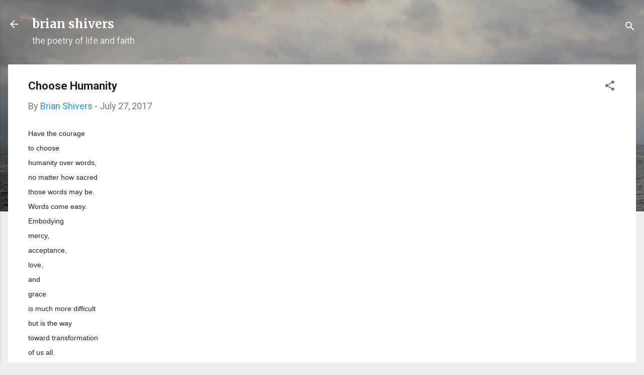

--- FILE ---
content_type: text/html; charset=UTF-8
request_url: http://www.brianshivers.com/2017/07/choose-humanity.html
body_size: 28601
content:
<!DOCTYPE html>
<html dir='ltr' lang='en'>
<head>
<meta content='width=device-width, initial-scale=1' name='viewport'/>
<title>Choose Humanity</title>
<meta content='text/html; charset=UTF-8' http-equiv='Content-Type'/>
<!-- Chrome, Firefox OS and Opera -->
<meta content='#eeeeee' name='theme-color'/>
<!-- Windows Phone -->
<meta content='#eeeeee' name='msapplication-navbutton-color'/>
<meta content='blogger' name='generator'/>
<link href='http://www.brianshivers.com/favicon.ico' rel='icon' type='image/x-icon'/>
<link href='http://www.brianshivers.com/2017/07/choose-humanity.html' rel='canonical'/>
<link rel="alternate" type="application/atom+xml" title="brian shivers - Atom" href="http://www.brianshivers.com/feeds/posts/default" />
<link rel="alternate" type="application/rss+xml" title="brian shivers - RSS" href="http://www.brianshivers.com/feeds/posts/default?alt=rss" />
<link rel="service.post" type="application/atom+xml" title="brian shivers - Atom" href="https://www.blogger.com/feeds/5141200556128428439/posts/default" />

<link rel="alternate" type="application/atom+xml" title="brian shivers - Atom" href="http://www.brianshivers.com/feeds/8732518476622896963/comments/default" />
<!--Can't find substitution for tag [blog.ieCssRetrofitLinks]-->
<meta content='http://www.brianshivers.com/2017/07/choose-humanity.html' property='og:url'/>
<meta content='Choose Humanity' property='og:title'/>
<meta content='Have the courage to choose  humanity over words, no matter how sacred  those words may be. Words come easy. Embodying mercy, acceptance, lov...' property='og:description'/>
<style type='text/css'>@font-face{font-family:'Merriweather';font-style:normal;font-weight:700;font-stretch:100%;font-display:swap;src:url(//fonts.gstatic.com/s/merriweather/v33/u-4D0qyriQwlOrhSvowK_l5UcA6zuSYEqOzpPe3HOZJ5eX1WtLaQwmYiScCmDxhtNOKl8yDrOSAaGV31CPDaYKfFQn0.woff2)format('woff2');unicode-range:U+0460-052F,U+1C80-1C8A,U+20B4,U+2DE0-2DFF,U+A640-A69F,U+FE2E-FE2F;}@font-face{font-family:'Merriweather';font-style:normal;font-weight:700;font-stretch:100%;font-display:swap;src:url(//fonts.gstatic.com/s/merriweather/v33/u-4D0qyriQwlOrhSvowK_l5UcA6zuSYEqOzpPe3HOZJ5eX1WtLaQwmYiScCmDxhtNOKl8yDrOSAaEF31CPDaYKfFQn0.woff2)format('woff2');unicode-range:U+0301,U+0400-045F,U+0490-0491,U+04B0-04B1,U+2116;}@font-face{font-family:'Merriweather';font-style:normal;font-weight:700;font-stretch:100%;font-display:swap;src:url(//fonts.gstatic.com/s/merriweather/v33/u-4D0qyriQwlOrhSvowK_l5UcA6zuSYEqOzpPe3HOZJ5eX1WtLaQwmYiScCmDxhtNOKl8yDrOSAaG131CPDaYKfFQn0.woff2)format('woff2');unicode-range:U+0102-0103,U+0110-0111,U+0128-0129,U+0168-0169,U+01A0-01A1,U+01AF-01B0,U+0300-0301,U+0303-0304,U+0308-0309,U+0323,U+0329,U+1EA0-1EF9,U+20AB;}@font-face{font-family:'Merriweather';font-style:normal;font-weight:700;font-stretch:100%;font-display:swap;src:url(//fonts.gstatic.com/s/merriweather/v33/u-4D0qyriQwlOrhSvowK_l5UcA6zuSYEqOzpPe3HOZJ5eX1WtLaQwmYiScCmDxhtNOKl8yDrOSAaGl31CPDaYKfFQn0.woff2)format('woff2');unicode-range:U+0100-02BA,U+02BD-02C5,U+02C7-02CC,U+02CE-02D7,U+02DD-02FF,U+0304,U+0308,U+0329,U+1D00-1DBF,U+1E00-1E9F,U+1EF2-1EFF,U+2020,U+20A0-20AB,U+20AD-20C0,U+2113,U+2C60-2C7F,U+A720-A7FF;}@font-face{font-family:'Merriweather';font-style:normal;font-weight:700;font-stretch:100%;font-display:swap;src:url(//fonts.gstatic.com/s/merriweather/v33/u-4D0qyriQwlOrhSvowK_l5UcA6zuSYEqOzpPe3HOZJ5eX1WtLaQwmYiScCmDxhtNOKl8yDrOSAaFF31CPDaYKfF.woff2)format('woff2');unicode-range:U+0000-00FF,U+0131,U+0152-0153,U+02BB-02BC,U+02C6,U+02DA,U+02DC,U+0304,U+0308,U+0329,U+2000-206F,U+20AC,U+2122,U+2191,U+2193,U+2212,U+2215,U+FEFF,U+FFFD;}@font-face{font-family:'Roboto';font-style:italic;font-weight:300;font-stretch:100%;font-display:swap;src:url(//fonts.gstatic.com/s/roboto/v50/KFOKCnqEu92Fr1Mu53ZEC9_Vu3r1gIhOszmOClHrs6ljXfMMLt_QuAX-k3Yi128m0kN2.woff2)format('woff2');unicode-range:U+0460-052F,U+1C80-1C8A,U+20B4,U+2DE0-2DFF,U+A640-A69F,U+FE2E-FE2F;}@font-face{font-family:'Roboto';font-style:italic;font-weight:300;font-stretch:100%;font-display:swap;src:url(//fonts.gstatic.com/s/roboto/v50/KFOKCnqEu92Fr1Mu53ZEC9_Vu3r1gIhOszmOClHrs6ljXfMMLt_QuAz-k3Yi128m0kN2.woff2)format('woff2');unicode-range:U+0301,U+0400-045F,U+0490-0491,U+04B0-04B1,U+2116;}@font-face{font-family:'Roboto';font-style:italic;font-weight:300;font-stretch:100%;font-display:swap;src:url(//fonts.gstatic.com/s/roboto/v50/KFOKCnqEu92Fr1Mu53ZEC9_Vu3r1gIhOszmOClHrs6ljXfMMLt_QuAT-k3Yi128m0kN2.woff2)format('woff2');unicode-range:U+1F00-1FFF;}@font-face{font-family:'Roboto';font-style:italic;font-weight:300;font-stretch:100%;font-display:swap;src:url(//fonts.gstatic.com/s/roboto/v50/KFOKCnqEu92Fr1Mu53ZEC9_Vu3r1gIhOszmOClHrs6ljXfMMLt_QuAv-k3Yi128m0kN2.woff2)format('woff2');unicode-range:U+0370-0377,U+037A-037F,U+0384-038A,U+038C,U+038E-03A1,U+03A3-03FF;}@font-face{font-family:'Roboto';font-style:italic;font-weight:300;font-stretch:100%;font-display:swap;src:url(//fonts.gstatic.com/s/roboto/v50/KFOKCnqEu92Fr1Mu53ZEC9_Vu3r1gIhOszmOClHrs6ljXfMMLt_QuHT-k3Yi128m0kN2.woff2)format('woff2');unicode-range:U+0302-0303,U+0305,U+0307-0308,U+0310,U+0312,U+0315,U+031A,U+0326-0327,U+032C,U+032F-0330,U+0332-0333,U+0338,U+033A,U+0346,U+034D,U+0391-03A1,U+03A3-03A9,U+03B1-03C9,U+03D1,U+03D5-03D6,U+03F0-03F1,U+03F4-03F5,U+2016-2017,U+2034-2038,U+203C,U+2040,U+2043,U+2047,U+2050,U+2057,U+205F,U+2070-2071,U+2074-208E,U+2090-209C,U+20D0-20DC,U+20E1,U+20E5-20EF,U+2100-2112,U+2114-2115,U+2117-2121,U+2123-214F,U+2190,U+2192,U+2194-21AE,U+21B0-21E5,U+21F1-21F2,U+21F4-2211,U+2213-2214,U+2216-22FF,U+2308-230B,U+2310,U+2319,U+231C-2321,U+2336-237A,U+237C,U+2395,U+239B-23B7,U+23D0,U+23DC-23E1,U+2474-2475,U+25AF,U+25B3,U+25B7,U+25BD,U+25C1,U+25CA,U+25CC,U+25FB,U+266D-266F,U+27C0-27FF,U+2900-2AFF,U+2B0E-2B11,U+2B30-2B4C,U+2BFE,U+3030,U+FF5B,U+FF5D,U+1D400-1D7FF,U+1EE00-1EEFF;}@font-face{font-family:'Roboto';font-style:italic;font-weight:300;font-stretch:100%;font-display:swap;src:url(//fonts.gstatic.com/s/roboto/v50/KFOKCnqEu92Fr1Mu53ZEC9_Vu3r1gIhOszmOClHrs6ljXfMMLt_QuGb-k3Yi128m0kN2.woff2)format('woff2');unicode-range:U+0001-000C,U+000E-001F,U+007F-009F,U+20DD-20E0,U+20E2-20E4,U+2150-218F,U+2190,U+2192,U+2194-2199,U+21AF,U+21E6-21F0,U+21F3,U+2218-2219,U+2299,U+22C4-22C6,U+2300-243F,U+2440-244A,U+2460-24FF,U+25A0-27BF,U+2800-28FF,U+2921-2922,U+2981,U+29BF,U+29EB,U+2B00-2BFF,U+4DC0-4DFF,U+FFF9-FFFB,U+10140-1018E,U+10190-1019C,U+101A0,U+101D0-101FD,U+102E0-102FB,U+10E60-10E7E,U+1D2C0-1D2D3,U+1D2E0-1D37F,U+1F000-1F0FF,U+1F100-1F1AD,U+1F1E6-1F1FF,U+1F30D-1F30F,U+1F315,U+1F31C,U+1F31E,U+1F320-1F32C,U+1F336,U+1F378,U+1F37D,U+1F382,U+1F393-1F39F,U+1F3A7-1F3A8,U+1F3AC-1F3AF,U+1F3C2,U+1F3C4-1F3C6,U+1F3CA-1F3CE,U+1F3D4-1F3E0,U+1F3ED,U+1F3F1-1F3F3,U+1F3F5-1F3F7,U+1F408,U+1F415,U+1F41F,U+1F426,U+1F43F,U+1F441-1F442,U+1F444,U+1F446-1F449,U+1F44C-1F44E,U+1F453,U+1F46A,U+1F47D,U+1F4A3,U+1F4B0,U+1F4B3,U+1F4B9,U+1F4BB,U+1F4BF,U+1F4C8-1F4CB,U+1F4D6,U+1F4DA,U+1F4DF,U+1F4E3-1F4E6,U+1F4EA-1F4ED,U+1F4F7,U+1F4F9-1F4FB,U+1F4FD-1F4FE,U+1F503,U+1F507-1F50B,U+1F50D,U+1F512-1F513,U+1F53E-1F54A,U+1F54F-1F5FA,U+1F610,U+1F650-1F67F,U+1F687,U+1F68D,U+1F691,U+1F694,U+1F698,U+1F6AD,U+1F6B2,U+1F6B9-1F6BA,U+1F6BC,U+1F6C6-1F6CF,U+1F6D3-1F6D7,U+1F6E0-1F6EA,U+1F6F0-1F6F3,U+1F6F7-1F6FC,U+1F700-1F7FF,U+1F800-1F80B,U+1F810-1F847,U+1F850-1F859,U+1F860-1F887,U+1F890-1F8AD,U+1F8B0-1F8BB,U+1F8C0-1F8C1,U+1F900-1F90B,U+1F93B,U+1F946,U+1F984,U+1F996,U+1F9E9,U+1FA00-1FA6F,U+1FA70-1FA7C,U+1FA80-1FA89,U+1FA8F-1FAC6,U+1FACE-1FADC,U+1FADF-1FAE9,U+1FAF0-1FAF8,U+1FB00-1FBFF;}@font-face{font-family:'Roboto';font-style:italic;font-weight:300;font-stretch:100%;font-display:swap;src:url(//fonts.gstatic.com/s/roboto/v50/KFOKCnqEu92Fr1Mu53ZEC9_Vu3r1gIhOszmOClHrs6ljXfMMLt_QuAf-k3Yi128m0kN2.woff2)format('woff2');unicode-range:U+0102-0103,U+0110-0111,U+0128-0129,U+0168-0169,U+01A0-01A1,U+01AF-01B0,U+0300-0301,U+0303-0304,U+0308-0309,U+0323,U+0329,U+1EA0-1EF9,U+20AB;}@font-face{font-family:'Roboto';font-style:italic;font-weight:300;font-stretch:100%;font-display:swap;src:url(//fonts.gstatic.com/s/roboto/v50/KFOKCnqEu92Fr1Mu53ZEC9_Vu3r1gIhOszmOClHrs6ljXfMMLt_QuAb-k3Yi128m0kN2.woff2)format('woff2');unicode-range:U+0100-02BA,U+02BD-02C5,U+02C7-02CC,U+02CE-02D7,U+02DD-02FF,U+0304,U+0308,U+0329,U+1D00-1DBF,U+1E00-1E9F,U+1EF2-1EFF,U+2020,U+20A0-20AB,U+20AD-20C0,U+2113,U+2C60-2C7F,U+A720-A7FF;}@font-face{font-family:'Roboto';font-style:italic;font-weight:300;font-stretch:100%;font-display:swap;src:url(//fonts.gstatic.com/s/roboto/v50/KFOKCnqEu92Fr1Mu53ZEC9_Vu3r1gIhOszmOClHrs6ljXfMMLt_QuAj-k3Yi128m0g.woff2)format('woff2');unicode-range:U+0000-00FF,U+0131,U+0152-0153,U+02BB-02BC,U+02C6,U+02DA,U+02DC,U+0304,U+0308,U+0329,U+2000-206F,U+20AC,U+2122,U+2191,U+2193,U+2212,U+2215,U+FEFF,U+FFFD;}@font-face{font-family:'Roboto';font-style:normal;font-weight:400;font-stretch:100%;font-display:swap;src:url(//fonts.gstatic.com/s/roboto/v50/KFO7CnqEu92Fr1ME7kSn66aGLdTylUAMa3GUBHMdazTgWw.woff2)format('woff2');unicode-range:U+0460-052F,U+1C80-1C8A,U+20B4,U+2DE0-2DFF,U+A640-A69F,U+FE2E-FE2F;}@font-face{font-family:'Roboto';font-style:normal;font-weight:400;font-stretch:100%;font-display:swap;src:url(//fonts.gstatic.com/s/roboto/v50/KFO7CnqEu92Fr1ME7kSn66aGLdTylUAMa3iUBHMdazTgWw.woff2)format('woff2');unicode-range:U+0301,U+0400-045F,U+0490-0491,U+04B0-04B1,U+2116;}@font-face{font-family:'Roboto';font-style:normal;font-weight:400;font-stretch:100%;font-display:swap;src:url(//fonts.gstatic.com/s/roboto/v50/KFO7CnqEu92Fr1ME7kSn66aGLdTylUAMa3CUBHMdazTgWw.woff2)format('woff2');unicode-range:U+1F00-1FFF;}@font-face{font-family:'Roboto';font-style:normal;font-weight:400;font-stretch:100%;font-display:swap;src:url(//fonts.gstatic.com/s/roboto/v50/KFO7CnqEu92Fr1ME7kSn66aGLdTylUAMa3-UBHMdazTgWw.woff2)format('woff2');unicode-range:U+0370-0377,U+037A-037F,U+0384-038A,U+038C,U+038E-03A1,U+03A3-03FF;}@font-face{font-family:'Roboto';font-style:normal;font-weight:400;font-stretch:100%;font-display:swap;src:url(//fonts.gstatic.com/s/roboto/v50/KFO7CnqEu92Fr1ME7kSn66aGLdTylUAMawCUBHMdazTgWw.woff2)format('woff2');unicode-range:U+0302-0303,U+0305,U+0307-0308,U+0310,U+0312,U+0315,U+031A,U+0326-0327,U+032C,U+032F-0330,U+0332-0333,U+0338,U+033A,U+0346,U+034D,U+0391-03A1,U+03A3-03A9,U+03B1-03C9,U+03D1,U+03D5-03D6,U+03F0-03F1,U+03F4-03F5,U+2016-2017,U+2034-2038,U+203C,U+2040,U+2043,U+2047,U+2050,U+2057,U+205F,U+2070-2071,U+2074-208E,U+2090-209C,U+20D0-20DC,U+20E1,U+20E5-20EF,U+2100-2112,U+2114-2115,U+2117-2121,U+2123-214F,U+2190,U+2192,U+2194-21AE,U+21B0-21E5,U+21F1-21F2,U+21F4-2211,U+2213-2214,U+2216-22FF,U+2308-230B,U+2310,U+2319,U+231C-2321,U+2336-237A,U+237C,U+2395,U+239B-23B7,U+23D0,U+23DC-23E1,U+2474-2475,U+25AF,U+25B3,U+25B7,U+25BD,U+25C1,U+25CA,U+25CC,U+25FB,U+266D-266F,U+27C0-27FF,U+2900-2AFF,U+2B0E-2B11,U+2B30-2B4C,U+2BFE,U+3030,U+FF5B,U+FF5D,U+1D400-1D7FF,U+1EE00-1EEFF;}@font-face{font-family:'Roboto';font-style:normal;font-weight:400;font-stretch:100%;font-display:swap;src:url(//fonts.gstatic.com/s/roboto/v50/KFO7CnqEu92Fr1ME7kSn66aGLdTylUAMaxKUBHMdazTgWw.woff2)format('woff2');unicode-range:U+0001-000C,U+000E-001F,U+007F-009F,U+20DD-20E0,U+20E2-20E4,U+2150-218F,U+2190,U+2192,U+2194-2199,U+21AF,U+21E6-21F0,U+21F3,U+2218-2219,U+2299,U+22C4-22C6,U+2300-243F,U+2440-244A,U+2460-24FF,U+25A0-27BF,U+2800-28FF,U+2921-2922,U+2981,U+29BF,U+29EB,U+2B00-2BFF,U+4DC0-4DFF,U+FFF9-FFFB,U+10140-1018E,U+10190-1019C,U+101A0,U+101D0-101FD,U+102E0-102FB,U+10E60-10E7E,U+1D2C0-1D2D3,U+1D2E0-1D37F,U+1F000-1F0FF,U+1F100-1F1AD,U+1F1E6-1F1FF,U+1F30D-1F30F,U+1F315,U+1F31C,U+1F31E,U+1F320-1F32C,U+1F336,U+1F378,U+1F37D,U+1F382,U+1F393-1F39F,U+1F3A7-1F3A8,U+1F3AC-1F3AF,U+1F3C2,U+1F3C4-1F3C6,U+1F3CA-1F3CE,U+1F3D4-1F3E0,U+1F3ED,U+1F3F1-1F3F3,U+1F3F5-1F3F7,U+1F408,U+1F415,U+1F41F,U+1F426,U+1F43F,U+1F441-1F442,U+1F444,U+1F446-1F449,U+1F44C-1F44E,U+1F453,U+1F46A,U+1F47D,U+1F4A3,U+1F4B0,U+1F4B3,U+1F4B9,U+1F4BB,U+1F4BF,U+1F4C8-1F4CB,U+1F4D6,U+1F4DA,U+1F4DF,U+1F4E3-1F4E6,U+1F4EA-1F4ED,U+1F4F7,U+1F4F9-1F4FB,U+1F4FD-1F4FE,U+1F503,U+1F507-1F50B,U+1F50D,U+1F512-1F513,U+1F53E-1F54A,U+1F54F-1F5FA,U+1F610,U+1F650-1F67F,U+1F687,U+1F68D,U+1F691,U+1F694,U+1F698,U+1F6AD,U+1F6B2,U+1F6B9-1F6BA,U+1F6BC,U+1F6C6-1F6CF,U+1F6D3-1F6D7,U+1F6E0-1F6EA,U+1F6F0-1F6F3,U+1F6F7-1F6FC,U+1F700-1F7FF,U+1F800-1F80B,U+1F810-1F847,U+1F850-1F859,U+1F860-1F887,U+1F890-1F8AD,U+1F8B0-1F8BB,U+1F8C0-1F8C1,U+1F900-1F90B,U+1F93B,U+1F946,U+1F984,U+1F996,U+1F9E9,U+1FA00-1FA6F,U+1FA70-1FA7C,U+1FA80-1FA89,U+1FA8F-1FAC6,U+1FACE-1FADC,U+1FADF-1FAE9,U+1FAF0-1FAF8,U+1FB00-1FBFF;}@font-face{font-family:'Roboto';font-style:normal;font-weight:400;font-stretch:100%;font-display:swap;src:url(//fonts.gstatic.com/s/roboto/v50/KFO7CnqEu92Fr1ME7kSn66aGLdTylUAMa3OUBHMdazTgWw.woff2)format('woff2');unicode-range:U+0102-0103,U+0110-0111,U+0128-0129,U+0168-0169,U+01A0-01A1,U+01AF-01B0,U+0300-0301,U+0303-0304,U+0308-0309,U+0323,U+0329,U+1EA0-1EF9,U+20AB;}@font-face{font-family:'Roboto';font-style:normal;font-weight:400;font-stretch:100%;font-display:swap;src:url(//fonts.gstatic.com/s/roboto/v50/KFO7CnqEu92Fr1ME7kSn66aGLdTylUAMa3KUBHMdazTgWw.woff2)format('woff2');unicode-range:U+0100-02BA,U+02BD-02C5,U+02C7-02CC,U+02CE-02D7,U+02DD-02FF,U+0304,U+0308,U+0329,U+1D00-1DBF,U+1E00-1E9F,U+1EF2-1EFF,U+2020,U+20A0-20AB,U+20AD-20C0,U+2113,U+2C60-2C7F,U+A720-A7FF;}@font-face{font-family:'Roboto';font-style:normal;font-weight:400;font-stretch:100%;font-display:swap;src:url(//fonts.gstatic.com/s/roboto/v50/KFO7CnqEu92Fr1ME7kSn66aGLdTylUAMa3yUBHMdazQ.woff2)format('woff2');unicode-range:U+0000-00FF,U+0131,U+0152-0153,U+02BB-02BC,U+02C6,U+02DA,U+02DC,U+0304,U+0308,U+0329,U+2000-206F,U+20AC,U+2122,U+2191,U+2193,U+2212,U+2215,U+FEFF,U+FFFD;}@font-face{font-family:'Roboto';font-style:normal;font-weight:700;font-stretch:100%;font-display:swap;src:url(//fonts.gstatic.com/s/roboto/v50/KFO7CnqEu92Fr1ME7kSn66aGLdTylUAMa3GUBHMdazTgWw.woff2)format('woff2');unicode-range:U+0460-052F,U+1C80-1C8A,U+20B4,U+2DE0-2DFF,U+A640-A69F,U+FE2E-FE2F;}@font-face{font-family:'Roboto';font-style:normal;font-weight:700;font-stretch:100%;font-display:swap;src:url(//fonts.gstatic.com/s/roboto/v50/KFO7CnqEu92Fr1ME7kSn66aGLdTylUAMa3iUBHMdazTgWw.woff2)format('woff2');unicode-range:U+0301,U+0400-045F,U+0490-0491,U+04B0-04B1,U+2116;}@font-face{font-family:'Roboto';font-style:normal;font-weight:700;font-stretch:100%;font-display:swap;src:url(//fonts.gstatic.com/s/roboto/v50/KFO7CnqEu92Fr1ME7kSn66aGLdTylUAMa3CUBHMdazTgWw.woff2)format('woff2');unicode-range:U+1F00-1FFF;}@font-face{font-family:'Roboto';font-style:normal;font-weight:700;font-stretch:100%;font-display:swap;src:url(//fonts.gstatic.com/s/roboto/v50/KFO7CnqEu92Fr1ME7kSn66aGLdTylUAMa3-UBHMdazTgWw.woff2)format('woff2');unicode-range:U+0370-0377,U+037A-037F,U+0384-038A,U+038C,U+038E-03A1,U+03A3-03FF;}@font-face{font-family:'Roboto';font-style:normal;font-weight:700;font-stretch:100%;font-display:swap;src:url(//fonts.gstatic.com/s/roboto/v50/KFO7CnqEu92Fr1ME7kSn66aGLdTylUAMawCUBHMdazTgWw.woff2)format('woff2');unicode-range:U+0302-0303,U+0305,U+0307-0308,U+0310,U+0312,U+0315,U+031A,U+0326-0327,U+032C,U+032F-0330,U+0332-0333,U+0338,U+033A,U+0346,U+034D,U+0391-03A1,U+03A3-03A9,U+03B1-03C9,U+03D1,U+03D5-03D6,U+03F0-03F1,U+03F4-03F5,U+2016-2017,U+2034-2038,U+203C,U+2040,U+2043,U+2047,U+2050,U+2057,U+205F,U+2070-2071,U+2074-208E,U+2090-209C,U+20D0-20DC,U+20E1,U+20E5-20EF,U+2100-2112,U+2114-2115,U+2117-2121,U+2123-214F,U+2190,U+2192,U+2194-21AE,U+21B0-21E5,U+21F1-21F2,U+21F4-2211,U+2213-2214,U+2216-22FF,U+2308-230B,U+2310,U+2319,U+231C-2321,U+2336-237A,U+237C,U+2395,U+239B-23B7,U+23D0,U+23DC-23E1,U+2474-2475,U+25AF,U+25B3,U+25B7,U+25BD,U+25C1,U+25CA,U+25CC,U+25FB,U+266D-266F,U+27C0-27FF,U+2900-2AFF,U+2B0E-2B11,U+2B30-2B4C,U+2BFE,U+3030,U+FF5B,U+FF5D,U+1D400-1D7FF,U+1EE00-1EEFF;}@font-face{font-family:'Roboto';font-style:normal;font-weight:700;font-stretch:100%;font-display:swap;src:url(//fonts.gstatic.com/s/roboto/v50/KFO7CnqEu92Fr1ME7kSn66aGLdTylUAMaxKUBHMdazTgWw.woff2)format('woff2');unicode-range:U+0001-000C,U+000E-001F,U+007F-009F,U+20DD-20E0,U+20E2-20E4,U+2150-218F,U+2190,U+2192,U+2194-2199,U+21AF,U+21E6-21F0,U+21F3,U+2218-2219,U+2299,U+22C4-22C6,U+2300-243F,U+2440-244A,U+2460-24FF,U+25A0-27BF,U+2800-28FF,U+2921-2922,U+2981,U+29BF,U+29EB,U+2B00-2BFF,U+4DC0-4DFF,U+FFF9-FFFB,U+10140-1018E,U+10190-1019C,U+101A0,U+101D0-101FD,U+102E0-102FB,U+10E60-10E7E,U+1D2C0-1D2D3,U+1D2E0-1D37F,U+1F000-1F0FF,U+1F100-1F1AD,U+1F1E6-1F1FF,U+1F30D-1F30F,U+1F315,U+1F31C,U+1F31E,U+1F320-1F32C,U+1F336,U+1F378,U+1F37D,U+1F382,U+1F393-1F39F,U+1F3A7-1F3A8,U+1F3AC-1F3AF,U+1F3C2,U+1F3C4-1F3C6,U+1F3CA-1F3CE,U+1F3D4-1F3E0,U+1F3ED,U+1F3F1-1F3F3,U+1F3F5-1F3F7,U+1F408,U+1F415,U+1F41F,U+1F426,U+1F43F,U+1F441-1F442,U+1F444,U+1F446-1F449,U+1F44C-1F44E,U+1F453,U+1F46A,U+1F47D,U+1F4A3,U+1F4B0,U+1F4B3,U+1F4B9,U+1F4BB,U+1F4BF,U+1F4C8-1F4CB,U+1F4D6,U+1F4DA,U+1F4DF,U+1F4E3-1F4E6,U+1F4EA-1F4ED,U+1F4F7,U+1F4F9-1F4FB,U+1F4FD-1F4FE,U+1F503,U+1F507-1F50B,U+1F50D,U+1F512-1F513,U+1F53E-1F54A,U+1F54F-1F5FA,U+1F610,U+1F650-1F67F,U+1F687,U+1F68D,U+1F691,U+1F694,U+1F698,U+1F6AD,U+1F6B2,U+1F6B9-1F6BA,U+1F6BC,U+1F6C6-1F6CF,U+1F6D3-1F6D7,U+1F6E0-1F6EA,U+1F6F0-1F6F3,U+1F6F7-1F6FC,U+1F700-1F7FF,U+1F800-1F80B,U+1F810-1F847,U+1F850-1F859,U+1F860-1F887,U+1F890-1F8AD,U+1F8B0-1F8BB,U+1F8C0-1F8C1,U+1F900-1F90B,U+1F93B,U+1F946,U+1F984,U+1F996,U+1F9E9,U+1FA00-1FA6F,U+1FA70-1FA7C,U+1FA80-1FA89,U+1FA8F-1FAC6,U+1FACE-1FADC,U+1FADF-1FAE9,U+1FAF0-1FAF8,U+1FB00-1FBFF;}@font-face{font-family:'Roboto';font-style:normal;font-weight:700;font-stretch:100%;font-display:swap;src:url(//fonts.gstatic.com/s/roboto/v50/KFO7CnqEu92Fr1ME7kSn66aGLdTylUAMa3OUBHMdazTgWw.woff2)format('woff2');unicode-range:U+0102-0103,U+0110-0111,U+0128-0129,U+0168-0169,U+01A0-01A1,U+01AF-01B0,U+0300-0301,U+0303-0304,U+0308-0309,U+0323,U+0329,U+1EA0-1EF9,U+20AB;}@font-face{font-family:'Roboto';font-style:normal;font-weight:700;font-stretch:100%;font-display:swap;src:url(//fonts.gstatic.com/s/roboto/v50/KFO7CnqEu92Fr1ME7kSn66aGLdTylUAMa3KUBHMdazTgWw.woff2)format('woff2');unicode-range:U+0100-02BA,U+02BD-02C5,U+02C7-02CC,U+02CE-02D7,U+02DD-02FF,U+0304,U+0308,U+0329,U+1D00-1DBF,U+1E00-1E9F,U+1EF2-1EFF,U+2020,U+20A0-20AB,U+20AD-20C0,U+2113,U+2C60-2C7F,U+A720-A7FF;}@font-face{font-family:'Roboto';font-style:normal;font-weight:700;font-stretch:100%;font-display:swap;src:url(//fonts.gstatic.com/s/roboto/v50/KFO7CnqEu92Fr1ME7kSn66aGLdTylUAMa3yUBHMdazQ.woff2)format('woff2');unicode-range:U+0000-00FF,U+0131,U+0152-0153,U+02BB-02BC,U+02C6,U+02DA,U+02DC,U+0304,U+0308,U+0329,U+2000-206F,U+20AC,U+2122,U+2191,U+2193,U+2212,U+2215,U+FEFF,U+FFFD;}</style>
<style id='page-skin-1' type='text/css'><!--
/*! normalize.css v3.0.1 | MIT License | git.io/normalize */html{font-family:sans-serif;-ms-text-size-adjust:100%;-webkit-text-size-adjust:100%}body{margin:0}article,aside,details,figcaption,figure,footer,header,hgroup,main,nav,section,summary{display:block}audio,canvas,progress,video{display:inline-block;vertical-align:baseline}audio:not([controls]){display:none;height:0}[hidden],template{display:none}a{background:transparent}a:active,a:hover{outline:0}abbr[title]{border-bottom:1px dotted}b,strong{font-weight:bold}dfn{font-style:italic}h1{font-size:2em;margin:.67em 0}mark{background:#ff0;color:#000}small{font-size:80%}sub,sup{font-size:75%;line-height:0;position:relative;vertical-align:baseline}sup{top:-0.5em}sub{bottom:-0.25em}img{border:0}svg:not(:root){overflow:hidden}figure{margin:1em 40px}hr{-moz-box-sizing:content-box;box-sizing:content-box;height:0}pre{overflow:auto}code,kbd,pre,samp{font-family:monospace,monospace;font-size:1em}button,input,optgroup,select,textarea{color:inherit;font:inherit;margin:0}button{overflow:visible}button,select{text-transform:none}button,html input[type="button"],input[type="reset"],input[type="submit"]{-webkit-appearance:button;cursor:pointer}button[disabled],html input[disabled]{cursor:default}button::-moz-focus-inner,input::-moz-focus-inner{border:0;padding:0}input{line-height:normal}input[type="checkbox"],input[type="radio"]{box-sizing:border-box;padding:0}input[type="number"]::-webkit-inner-spin-button,input[type="number"]::-webkit-outer-spin-button{height:auto}input[type="search"]{-webkit-appearance:textfield;-moz-box-sizing:content-box;-webkit-box-sizing:content-box;box-sizing:content-box}input[type="search"]::-webkit-search-cancel-button,input[type="search"]::-webkit-search-decoration{-webkit-appearance:none}fieldset{border:1px solid #c0c0c0;margin:0 2px;padding:.35em .625em .75em}legend{border:0;padding:0}textarea{overflow:auto}optgroup{font-weight:bold}table{border-collapse:collapse;border-spacing:0}td,th{padding:0}
/*!************************************************
* Blogger Template Style
* Name: Contempo
**************************************************/
body{
overflow-wrap:break-word;
word-break:break-word;
word-wrap:break-word
}
.hidden{
display:none
}
.invisible{
visibility:hidden
}
.container::after,.float-container::after{
clear:both;
content:"";
display:table
}
.clearboth{
clear:both
}
#comments .comment .comment-actions,.subscribe-popup .FollowByEmail .follow-by-email-submit,.widget.Profile .profile-link,.widget.Profile .profile-link.visit-profile{
background:0 0;
border:0;
box-shadow:none;
color:#2196f3;
cursor:pointer;
font-size:14px;
font-weight:700;
outline:0;
text-decoration:none;
text-transform:uppercase;
width:auto
}
.dim-overlay{
background-color:rgba(0,0,0,.54);
height:100vh;
left:0;
position:fixed;
top:0;
width:100%
}
#sharing-dim-overlay{
background-color:transparent
}
input::-ms-clear{
display:none
}
.blogger-logo,.svg-icon-24.blogger-logo{
fill:#ff9800;
opacity:1
}
.loading-spinner-large{
-webkit-animation:mspin-rotate 1.568s infinite linear;
animation:mspin-rotate 1.568s infinite linear;
height:48px;
overflow:hidden;
position:absolute;
width:48px;
z-index:200
}
.loading-spinner-large>div{
-webkit-animation:mspin-revrot 5332ms infinite steps(4);
animation:mspin-revrot 5332ms infinite steps(4)
}
.loading-spinner-large>div>div{
-webkit-animation:mspin-singlecolor-large-film 1333ms infinite steps(81);
animation:mspin-singlecolor-large-film 1333ms infinite steps(81);
background-size:100%;
height:48px;
width:3888px
}
.mspin-black-large>div>div,.mspin-grey_54-large>div>div{
background-image:url(https://www.blogblog.com/indie/mspin_black_large.svg)
}
.mspin-white-large>div>div{
background-image:url(https://www.blogblog.com/indie/mspin_white_large.svg)
}
.mspin-grey_54-large{
opacity:.54
}
@-webkit-keyframes mspin-singlecolor-large-film{
from{
-webkit-transform:translateX(0);
transform:translateX(0)
}
to{
-webkit-transform:translateX(-3888px);
transform:translateX(-3888px)
}
}
@keyframes mspin-singlecolor-large-film{
from{
-webkit-transform:translateX(0);
transform:translateX(0)
}
to{
-webkit-transform:translateX(-3888px);
transform:translateX(-3888px)
}
}
@-webkit-keyframes mspin-rotate{
from{
-webkit-transform:rotate(0);
transform:rotate(0)
}
to{
-webkit-transform:rotate(360deg);
transform:rotate(360deg)
}
}
@keyframes mspin-rotate{
from{
-webkit-transform:rotate(0);
transform:rotate(0)
}
to{
-webkit-transform:rotate(360deg);
transform:rotate(360deg)
}
}
@-webkit-keyframes mspin-revrot{
from{
-webkit-transform:rotate(0);
transform:rotate(0)
}
to{
-webkit-transform:rotate(-360deg);
transform:rotate(-360deg)
}
}
@keyframes mspin-revrot{
from{
-webkit-transform:rotate(0);
transform:rotate(0)
}
to{
-webkit-transform:rotate(-360deg);
transform:rotate(-360deg)
}
}
.skip-navigation{
background-color:#fff;
box-sizing:border-box;
color:#000;
display:block;
height:0;
left:0;
line-height:50px;
overflow:hidden;
padding-top:0;
position:fixed;
text-align:center;
top:0;
-webkit-transition:box-shadow .3s,height .3s,padding-top .3s;
transition:box-shadow .3s,height .3s,padding-top .3s;
width:100%;
z-index:900
}
.skip-navigation:focus{
box-shadow:0 4px 5px 0 rgba(0,0,0,.14),0 1px 10px 0 rgba(0,0,0,.12),0 2px 4px -1px rgba(0,0,0,.2);
height:50px
}
#main{
outline:0
}
.main-heading{
position:absolute;
clip:rect(1px,1px,1px,1px);
padding:0;
border:0;
height:1px;
width:1px;
overflow:hidden
}
.Attribution{
margin-top:1em;
text-align:center
}
.Attribution .blogger img,.Attribution .blogger svg{
vertical-align:bottom
}
.Attribution .blogger img{
margin-right:.5em
}
.Attribution div{
line-height:24px;
margin-top:.5em
}
.Attribution .copyright,.Attribution .image-attribution{
font-size:.7em;
margin-top:1.5em
}
.BLOG_mobile_video_class{
display:none
}
.bg-photo{
background-attachment:scroll!important
}
body .CSS_LIGHTBOX{
z-index:900
}
.extendable .show-less,.extendable .show-more{
border-color:#2196f3;
color:#2196f3;
margin-top:8px
}
.extendable .show-less.hidden,.extendable .show-more.hidden{
display:none
}
.inline-ad{
display:none;
max-width:100%;
overflow:hidden
}
.adsbygoogle{
display:block
}
#cookieChoiceInfo{
bottom:0;
top:auto
}
iframe.b-hbp-video{
border:0
}
.post-body img{
max-width:100%
}
.post-body iframe{
max-width:100%
}
.post-body a[imageanchor="1"]{
display:inline-block
}
.byline{
margin-right:1em
}
.byline:last-child{
margin-right:0
}
.link-copied-dialog{
max-width:520px;
outline:0
}
.link-copied-dialog .modal-dialog-buttons{
margin-top:8px
}
.link-copied-dialog .goog-buttonset-default{
background:0 0;
border:0
}
.link-copied-dialog .goog-buttonset-default:focus{
outline:0
}
.paging-control-container{
margin-bottom:16px
}
.paging-control-container .paging-control{
display:inline-block
}
.paging-control-container .comment-range-text::after,.paging-control-container .paging-control{
color:#2196f3
}
.paging-control-container .comment-range-text,.paging-control-container .paging-control{
margin-right:8px
}
.paging-control-container .comment-range-text::after,.paging-control-container .paging-control::after{
content:"\b7";
cursor:default;
padding-left:8px;
pointer-events:none
}
.paging-control-container .comment-range-text:last-child::after,.paging-control-container .paging-control:last-child::after{
content:none
}
.byline.reactions iframe{
height:20px
}
.b-notification{
color:#000;
background-color:#fff;
border-bottom:solid 1px #000;
box-sizing:border-box;
padding:16px 32px;
text-align:center
}
.b-notification.visible{
-webkit-transition:margin-top .3s cubic-bezier(.4,0,.2,1);
transition:margin-top .3s cubic-bezier(.4,0,.2,1)
}
.b-notification.invisible{
position:absolute
}
.b-notification-close{
position:absolute;
right:8px;
top:8px
}
.no-posts-message{
line-height:40px;
text-align:center
}
@media screen and (max-width:800px){
body.item-view .post-body a[imageanchor="1"][style*="float: left;"],body.item-view .post-body a[imageanchor="1"][style*="float: right;"]{
float:none!important;
clear:none!important
}
body.item-view .post-body a[imageanchor="1"] img{
display:block;
height:auto;
margin:0 auto
}
body.item-view .post-body>.separator:first-child>a[imageanchor="1"]:first-child{
margin-top:20px
}
.post-body a[imageanchor]{
display:block
}
body.item-view .post-body a[imageanchor="1"]{
margin-left:0!important;
margin-right:0!important
}
body.item-view .post-body a[imageanchor="1"]+a[imageanchor="1"]{
margin-top:16px
}
}
.item-control{
display:none
}
#comments{
border-top:1px dashed rgba(0,0,0,.54);
margin-top:20px;
padding:20px
}
#comments .comment-thread ol{
margin:0;
padding-left:0;
padding-left:0
}
#comments .comment .comment-replybox-single,#comments .comment-thread .comment-replies{
margin-left:60px
}
#comments .comment-thread .thread-count{
display:none
}
#comments .comment{
list-style-type:none;
padding:0 0 30px;
position:relative
}
#comments .comment .comment{
padding-bottom:8px
}
.comment .avatar-image-container{
position:absolute
}
.comment .avatar-image-container img{
border-radius:50%
}
.avatar-image-container svg,.comment .avatar-image-container .avatar-icon{
border-radius:50%;
border:solid 1px #707070;
box-sizing:border-box;
fill:#707070;
height:35px;
margin:0;
padding:7px;
width:35px
}
.comment .comment-block{
margin-top:10px;
margin-left:60px;
padding-bottom:0
}
#comments .comment-author-header-wrapper{
margin-left:40px
}
#comments .comment .thread-expanded .comment-block{
padding-bottom:20px
}
#comments .comment .comment-header .user,#comments .comment .comment-header .user a{
color:#212121;
font-style:normal;
font-weight:700
}
#comments .comment .comment-actions{
bottom:0;
margin-bottom:15px;
position:absolute
}
#comments .comment .comment-actions>*{
margin-right:8px
}
#comments .comment .comment-header .datetime{
bottom:0;
color:rgba(33,33,33,.54);
display:inline-block;
font-size:13px;
font-style:italic;
margin-left:8px
}
#comments .comment .comment-footer .comment-timestamp a,#comments .comment .comment-header .datetime a{
color:rgba(33,33,33,.54)
}
#comments .comment .comment-content,.comment .comment-body{
margin-top:12px;
word-break:break-word
}
.comment-body{
margin-bottom:12px
}
#comments.embed[data-num-comments="0"]{
border:0;
margin-top:0;
padding-top:0
}
#comments.embed[data-num-comments="0"] #comment-post-message,#comments.embed[data-num-comments="0"] div.comment-form>p,#comments.embed[data-num-comments="0"] p.comment-footer{
display:none
}
#comment-editor-src{
display:none
}
.comments .comments-content .loadmore.loaded{
max-height:0;
opacity:0;
overflow:hidden
}
.extendable .remaining-items{
height:0;
overflow:hidden;
-webkit-transition:height .3s cubic-bezier(.4,0,.2,1);
transition:height .3s cubic-bezier(.4,0,.2,1)
}
.extendable .remaining-items.expanded{
height:auto
}
.svg-icon-24,.svg-icon-24-button{
cursor:pointer;
height:24px;
width:24px;
min-width:24px
}
.touch-icon{
margin:-12px;
padding:12px
}
.touch-icon:active,.touch-icon:focus{
background-color:rgba(153,153,153,.4);
border-radius:50%
}
svg:not(:root).touch-icon{
overflow:visible
}
html[dir=rtl] .rtl-reversible-icon{
-webkit-transform:scaleX(-1);
-ms-transform:scaleX(-1);
transform:scaleX(-1)
}
.svg-icon-24-button,.touch-icon-button{
background:0 0;
border:0;
margin:0;
outline:0;
padding:0
}
.touch-icon-button .touch-icon:active,.touch-icon-button .touch-icon:focus{
background-color:transparent
}
.touch-icon-button:active .touch-icon,.touch-icon-button:focus .touch-icon{
background-color:rgba(153,153,153,.4);
border-radius:50%
}
.Profile .default-avatar-wrapper .avatar-icon{
border-radius:50%;
border:solid 1px #707070;
box-sizing:border-box;
fill:#707070;
margin:0
}
.Profile .individual .default-avatar-wrapper .avatar-icon{
padding:25px
}
.Profile .individual .avatar-icon,.Profile .individual .profile-img{
height:120px;
width:120px
}
.Profile .team .default-avatar-wrapper .avatar-icon{
padding:8px
}
.Profile .team .avatar-icon,.Profile .team .default-avatar-wrapper,.Profile .team .profile-img{
height:40px;
width:40px
}
.snippet-container{
margin:0;
position:relative;
overflow:hidden
}
.snippet-fade{
bottom:0;
box-sizing:border-box;
position:absolute;
width:96px
}
.snippet-fade{
right:0
}
.snippet-fade:after{
content:"\2026"
}
.snippet-fade:after{
float:right
}
.post-bottom{
-webkit-box-align:center;
-webkit-align-items:center;
-ms-flex-align:center;
align-items:center;
display:-webkit-box;
display:-webkit-flex;
display:-ms-flexbox;
display:flex;
-webkit-flex-wrap:wrap;
-ms-flex-wrap:wrap;
flex-wrap:wrap
}
.post-footer{
-webkit-box-flex:1;
-webkit-flex:1 1 auto;
-ms-flex:1 1 auto;
flex:1 1 auto;
-webkit-flex-wrap:wrap;
-ms-flex-wrap:wrap;
flex-wrap:wrap;
-webkit-box-ordinal-group:2;
-webkit-order:1;
-ms-flex-order:1;
order:1
}
.post-footer>*{
-webkit-box-flex:0;
-webkit-flex:0 1 auto;
-ms-flex:0 1 auto;
flex:0 1 auto
}
.post-footer .byline:last-child{
margin-right:1em
}
.jump-link{
-webkit-box-flex:0;
-webkit-flex:0 0 auto;
-ms-flex:0 0 auto;
flex:0 0 auto;
-webkit-box-ordinal-group:3;
-webkit-order:2;
-ms-flex-order:2;
order:2
}
.centered-top-container.sticky{
left:0;
position:fixed;
right:0;
top:0;
width:auto;
z-index:50;
-webkit-transition-property:opacity,-webkit-transform;
transition-property:opacity,-webkit-transform;
transition-property:transform,opacity;
transition-property:transform,opacity,-webkit-transform;
-webkit-transition-duration:.2s;
transition-duration:.2s;
-webkit-transition-timing-function:cubic-bezier(.4,0,.2,1);
transition-timing-function:cubic-bezier(.4,0,.2,1)
}
.centered-top-placeholder{
display:none
}
.collapsed-header .centered-top-placeholder{
display:block
}
.centered-top-container .Header .replaced h1,.centered-top-placeholder .Header .replaced h1{
display:none
}
.centered-top-container.sticky .Header .replaced h1{
display:block
}
.centered-top-container.sticky .Header .header-widget{
background:0 0
}
.centered-top-container.sticky .Header .header-image-wrapper{
display:none
}
.centered-top-container img,.centered-top-placeholder img{
max-width:100%
}
.collapsible{
-webkit-transition:height .3s cubic-bezier(.4,0,.2,1);
transition:height .3s cubic-bezier(.4,0,.2,1)
}
.collapsible,.collapsible>summary{
display:block;
overflow:hidden
}
.collapsible>:not(summary){
display:none
}
.collapsible[open]>:not(summary){
display:block
}
.collapsible:focus,.collapsible>summary:focus{
outline:0
}
.collapsible>summary{
cursor:pointer;
display:block;
padding:0
}
.collapsible:focus>summary,.collapsible>summary:focus{
background-color:transparent
}
.collapsible>summary::-webkit-details-marker{
display:none
}
.collapsible-title{
-webkit-box-align:center;
-webkit-align-items:center;
-ms-flex-align:center;
align-items:center;
display:-webkit-box;
display:-webkit-flex;
display:-ms-flexbox;
display:flex
}
.collapsible-title .title{
-webkit-box-flex:1;
-webkit-flex:1 1 auto;
-ms-flex:1 1 auto;
flex:1 1 auto;
-webkit-box-ordinal-group:1;
-webkit-order:0;
-ms-flex-order:0;
order:0;
overflow:hidden;
text-overflow:ellipsis;
white-space:nowrap
}
.collapsible-title .chevron-down,.collapsible[open] .collapsible-title .chevron-up{
display:block
}
.collapsible-title .chevron-up,.collapsible[open] .collapsible-title .chevron-down{
display:none
}
.flat-button{
cursor:pointer;
display:inline-block;
font-weight:700;
text-transform:uppercase;
border-radius:2px;
padding:8px;
margin:-8px
}
.flat-icon-button{
background:0 0;
border:0;
margin:0;
outline:0;
padding:0;
margin:-12px;
padding:12px;
cursor:pointer;
box-sizing:content-box;
display:inline-block;
line-height:0
}
.flat-icon-button,.flat-icon-button .splash-wrapper{
border-radius:50%
}
.flat-icon-button .splash.animate{
-webkit-animation-duration:.3s;
animation-duration:.3s
}
.overflowable-container{
max-height:49.6px;
overflow:hidden;
position:relative
}
.overflow-button{
cursor:pointer
}
#overflowable-dim-overlay{
background:0 0
}
.overflow-popup{
box-shadow:0 2px 2px 0 rgba(0,0,0,.14),0 3px 1px -2px rgba(0,0,0,.2),0 1px 5px 0 rgba(0,0,0,.12);
background-color:#ffffff;
left:0;
max-width:calc(100% - 32px);
position:absolute;
top:0;
visibility:hidden;
z-index:101
}
.overflow-popup ul{
list-style:none
}
.overflow-popup .tabs li,.overflow-popup li{
display:block;
height:auto
}
.overflow-popup .tabs li{
padding-left:0;
padding-right:0
}
.overflow-button.hidden,.overflow-popup .tabs li.hidden,.overflow-popup li.hidden{
display:none
}
.pill-button{
background:0 0;
border:1px solid;
border-radius:12px;
cursor:pointer;
display:inline-block;
padding:4px 16px;
text-transform:uppercase
}
.ripple{
position:relative
}
.ripple>*{
z-index:1
}
.splash-wrapper{
bottom:0;
left:0;
overflow:hidden;
pointer-events:none;
position:absolute;
right:0;
top:0;
z-index:0
}
.splash{
background:#ccc;
border-radius:100%;
display:block;
opacity:.6;
position:absolute;
-webkit-transform:scale(0);
-ms-transform:scale(0);
transform:scale(0)
}
.splash.animate{
-webkit-animation:ripple-effect .4s linear;
animation:ripple-effect .4s linear
}
@-webkit-keyframes ripple-effect{
100%{
opacity:0;
-webkit-transform:scale(2.5);
transform:scale(2.5)
}
}
@keyframes ripple-effect{
100%{
opacity:0;
-webkit-transform:scale(2.5);
transform:scale(2.5)
}
}
.search{
display:-webkit-box;
display:-webkit-flex;
display:-ms-flexbox;
display:flex;
line-height:24px;
width:24px
}
.search.focused{
width:100%
}
.search.focused .section{
width:100%
}
.search form{
z-index:101
}
.search h3{
display:none
}
.search form{
display:-webkit-box;
display:-webkit-flex;
display:-ms-flexbox;
display:flex;
-webkit-box-flex:1;
-webkit-flex:1 0 0;
-ms-flex:1 0 0px;
flex:1 0 0;
border-bottom:solid 1px transparent;
padding-bottom:8px
}
.search form>*{
display:none
}
.search.focused form>*{
display:block
}
.search .search-input label{
display:none
}
.centered-top-placeholder.cloned .search form{
z-index:30
}
.search.focused form{
border-color:#ffffff;
position:relative;
width:auto
}
.collapsed-header .centered-top-container .search.focused form{
border-bottom-color:transparent
}
.search-expand{
-webkit-box-flex:0;
-webkit-flex:0 0 auto;
-ms-flex:0 0 auto;
flex:0 0 auto
}
.search-expand-text{
display:none
}
.search-close{
display:inline;
vertical-align:middle
}
.search-input{
-webkit-box-flex:1;
-webkit-flex:1 0 1px;
-ms-flex:1 0 1px;
flex:1 0 1px
}
.search-input input{
background:0 0;
border:0;
box-sizing:border-box;
color:#ffffff;
display:inline-block;
outline:0;
width:calc(100% - 48px)
}
.search-input input.no-cursor{
color:transparent;
text-shadow:0 0 0 #ffffff
}
.collapsed-header .centered-top-container .search-action,.collapsed-header .centered-top-container .search-input input{
color:#212121
}
.collapsed-header .centered-top-container .search-input input.no-cursor{
color:transparent;
text-shadow:0 0 0 #212121
}
.collapsed-header .centered-top-container .search-input input.no-cursor:focus,.search-input input.no-cursor:focus{
outline:0
}
.search-focused>*{
visibility:hidden
}
.search-focused .search,.search-focused .search-icon{
visibility:visible
}
.search.focused .search-action{
display:block
}
.search.focused .search-action:disabled{
opacity:.3
}
.widget.Sharing .sharing-button{
display:none
}
.widget.Sharing .sharing-buttons li{
padding:0
}
.widget.Sharing .sharing-buttons li span{
display:none
}
.post-share-buttons{
position:relative
}
.centered-bottom .share-buttons .svg-icon-24,.share-buttons .svg-icon-24{
fill:#212121
}
.sharing-open.touch-icon-button:active .touch-icon,.sharing-open.touch-icon-button:focus .touch-icon{
background-color:transparent
}
.share-buttons{
background-color:#ffffff;
border-radius:2px;
box-shadow:0 2px 2px 0 rgba(0,0,0,.14),0 3px 1px -2px rgba(0,0,0,.2),0 1px 5px 0 rgba(0,0,0,.12);
color:#212121;
list-style:none;
margin:0;
padding:8px 0;
position:absolute;
top:-11px;
min-width:200px;
z-index:101
}
.share-buttons.hidden{
display:none
}
.sharing-button{
background:0 0;
border:0;
margin:0;
outline:0;
padding:0;
cursor:pointer
}
.share-buttons li{
margin:0;
height:48px
}
.share-buttons li:last-child{
margin-bottom:0
}
.share-buttons li .sharing-platform-button{
box-sizing:border-box;
cursor:pointer;
display:block;
height:100%;
margin-bottom:0;
padding:0 16px;
position:relative;
width:100%
}
.share-buttons li .sharing-platform-button:focus,.share-buttons li .sharing-platform-button:hover{
background-color:rgba(128,128,128,.1);
outline:0
}
.share-buttons li svg[class*=" sharing-"],.share-buttons li svg[class^=sharing-]{
position:absolute;
top:10px
}
.share-buttons li span.sharing-platform-button{
position:relative;
top:0
}
.share-buttons li .platform-sharing-text{
display:block;
font-size:16px;
line-height:48px;
white-space:nowrap
}
.share-buttons li .platform-sharing-text{
margin-left:56px
}
.sidebar-container{
background-color:#ffffff;
max-width:291px;
overflow-y:auto;
-webkit-transition-property:-webkit-transform;
transition-property:-webkit-transform;
transition-property:transform;
transition-property:transform,-webkit-transform;
-webkit-transition-duration:.3s;
transition-duration:.3s;
-webkit-transition-timing-function:cubic-bezier(0,0,.2,1);
transition-timing-function:cubic-bezier(0,0,.2,1);
width:291px;
z-index:101;
-webkit-overflow-scrolling:touch
}
.sidebar-container .navigation{
line-height:0;
padding:16px
}
.sidebar-container .sidebar-back{
cursor:pointer
}
.sidebar-container .widget{
background:0 0;
margin:0 16px;
padding:16px 0
}
.sidebar-container .widget .title{
color:#212121;
margin:0
}
.sidebar-container .widget ul{
list-style:none;
margin:0;
padding:0
}
.sidebar-container .widget ul ul{
margin-left:1em
}
.sidebar-container .widget li{
font-size:16px;
line-height:normal
}
.sidebar-container .widget+.widget{
border-top:1px dashed #cccccc
}
.BlogArchive li{
margin:16px 0
}
.BlogArchive li:last-child{
margin-bottom:0
}
.Label li a{
display:inline-block
}
.BlogArchive .post-count,.Label .label-count{
float:right;
margin-left:.25em
}
.BlogArchive .post-count::before,.Label .label-count::before{
content:"("
}
.BlogArchive .post-count::after,.Label .label-count::after{
content:")"
}
.widget.Translate .skiptranslate>div{
display:block!important
}
.widget.Profile .profile-link{
display:-webkit-box;
display:-webkit-flex;
display:-ms-flexbox;
display:flex
}
.widget.Profile .team-member .default-avatar-wrapper,.widget.Profile .team-member .profile-img{
-webkit-box-flex:0;
-webkit-flex:0 0 auto;
-ms-flex:0 0 auto;
flex:0 0 auto;
margin-right:1em
}
.widget.Profile .individual .profile-link{
-webkit-box-orient:vertical;
-webkit-box-direction:normal;
-webkit-flex-direction:column;
-ms-flex-direction:column;
flex-direction:column
}
.widget.Profile .team .profile-link .profile-name{
-webkit-align-self:center;
-ms-flex-item-align:center;
align-self:center;
display:block;
-webkit-box-flex:1;
-webkit-flex:1 1 auto;
-ms-flex:1 1 auto;
flex:1 1 auto
}
.dim-overlay{
background-color:rgba(0,0,0,.54);
z-index:100
}
body.sidebar-visible{
overflow-y:hidden
}
@media screen and (max-width:1753px){
.sidebar-container{
bottom:0;
position:fixed;
top:0;
left:0;
right:auto
}
.sidebar-container.sidebar-invisible{
-webkit-transition-timing-function:cubic-bezier(.4,0,.6,1);
transition-timing-function:cubic-bezier(.4,0,.6,1);
-webkit-transform:translateX(-291px);
-ms-transform:translateX(-291px);
transform:translateX(-291px)
}
}
@media screen and (min-width:1754px){
.sidebar-container{
position:absolute;
top:0;
left:0;
right:auto
}
.sidebar-container .navigation{
display:none
}
}
.dialog{
box-shadow:0 2px 2px 0 rgba(0,0,0,.14),0 3px 1px -2px rgba(0,0,0,.2),0 1px 5px 0 rgba(0,0,0,.12);
background:#ffffff;
box-sizing:border-box;
color:#757575;
padding:30px;
position:fixed;
text-align:center;
width:calc(100% - 24px);
z-index:101
}
.dialog input[type=email],.dialog input[type=text]{
background-color:transparent;
border:0;
border-bottom:solid 1px rgba(117,117,117,.12);
color:#757575;
display:block;
font-family:Roboto, sans-serif;
font-size:16px;
line-height:24px;
margin:auto;
padding-bottom:7px;
outline:0;
text-align:center;
width:100%
}
.dialog input[type=email]::-webkit-input-placeholder,.dialog input[type=text]::-webkit-input-placeholder{
color:#757575
}
.dialog input[type=email]::-moz-placeholder,.dialog input[type=text]::-moz-placeholder{
color:#757575
}
.dialog input[type=email]:-ms-input-placeholder,.dialog input[type=text]:-ms-input-placeholder{
color:#757575
}
.dialog input[type=email]::-ms-input-placeholder,.dialog input[type=text]::-ms-input-placeholder{
color:#757575
}
.dialog input[type=email]::placeholder,.dialog input[type=text]::placeholder{
color:#757575
}
.dialog input[type=email]:focus,.dialog input[type=text]:focus{
border-bottom:solid 2px #2196f3;
padding-bottom:6px
}
.dialog input.no-cursor{
color:transparent;
text-shadow:0 0 0 #757575
}
.dialog input.no-cursor:focus{
outline:0
}
.dialog input.no-cursor:focus{
outline:0
}
.dialog input[type=submit]{
font-family:Roboto, sans-serif
}
.dialog .goog-buttonset-default{
color:#2196f3
}
.subscribe-popup{
max-width:364px
}
.subscribe-popup h3{
color:#212121;
font-size:1.8em;
margin-top:0
}
.subscribe-popup .FollowByEmail h3{
display:none
}
.subscribe-popup .FollowByEmail .follow-by-email-submit{
color:#2196f3;
display:inline-block;
margin:0 auto;
margin-top:24px;
width:auto;
white-space:normal
}
.subscribe-popup .FollowByEmail .follow-by-email-submit:disabled{
cursor:default;
opacity:.3
}
@media (max-width:800px){
.blog-name div.widget.Subscribe{
margin-bottom:16px
}
body.item-view .blog-name div.widget.Subscribe{
margin:8px auto 16px auto;
width:100%
}
}
.tabs{
list-style:none
}
.tabs li{
display:inline-block
}
.tabs li a{
cursor:pointer;
display:inline-block;
font-weight:700;
text-transform:uppercase;
padding:12px 8px
}
.tabs .selected{
border-bottom:4px solid #ffffff
}
.tabs .selected a{
color:#ffffff
}
body#layout .bg-photo,body#layout .bg-photo-overlay{
display:none
}
body#layout .page_body{
padding:0;
position:relative;
top:0
}
body#layout .page{
display:inline-block;
left:inherit;
position:relative;
vertical-align:top;
width:540px
}
body#layout .centered{
max-width:954px
}
body#layout .navigation{
display:none
}
body#layout .sidebar-container{
display:inline-block;
width:40%
}
body#layout .hamburger-menu,body#layout .search{
display:none
}
.centered-top-container .svg-icon-24,body.collapsed-header .centered-top-placeholder .svg-icon-24{
fill:#ffffff
}
.sidebar-container .svg-icon-24{
fill:#707070
}
.centered-bottom .svg-icon-24,body.collapsed-header .centered-top-container .svg-icon-24{
fill:#707070
}
.centered-bottom .share-buttons .svg-icon-24,.share-buttons .svg-icon-24{
fill:#212121
}
body{
background-color:#eeeeee;
color:#757575;
font:normal normal 18px Roboto, sans-serif;
margin:0;
min-height:100vh
}
img{
max-width:100%
}
h3{
color:#757575;
font-size:16px
}
a{
text-decoration:none;
color:#2196f3
}
a:visited{
color:#2196f3
}
a:hover{
color:#2196f3
}
blockquote{
color:#444444;
font:italic 300 15px Roboto, sans-serif;
font-size:x-large;
text-align:center
}
.pill-button{
font-size:12px
}
.bg-photo-container{
height:420px;
overflow:hidden;
position:absolute;
width:100%;
z-index:1
}
.bg-photo{
background:#eeeeee url(http://1.bp.blogspot.com/-Ni3udJH9tS0/XIwfelmAHjI/AAAAAAAABX4/HX5_ln57KC08rXHPbPIZZE9D-Xf2SfYsgCK4BGAYYCw/s0/49771560_10156878522344184_8905846281482534912_n.jpg) repeat scroll top left;
background-attachment:scroll;
background-size:cover;
-webkit-filter:blur(0px);
filter:blur(0px);
height:calc(100% + 2 * 0px);
left:0px;
position:absolute;
top:0px;
width:calc(100% + 2 * 0px)
}
.bg-photo-overlay{
background:rgba(0,0,0,.26);
background-size:cover;
height:420px;
position:absolute;
width:100%;
z-index:2
}
.hamburger-menu{
float:left;
margin-top:0
}
.sticky .hamburger-menu{
float:none;
position:absolute
}
.search{
border-bottom:solid 1px rgba(255, 255, 255, 0);
float:right;
position:relative;
-webkit-transition-property:width;
transition-property:width;
-webkit-transition-duration:.5s;
transition-duration:.5s;
-webkit-transition-timing-function:cubic-bezier(.4,0,.2,1);
transition-timing-function:cubic-bezier(.4,0,.2,1);
z-index:101
}
.search .dim-overlay{
background-color:transparent
}
.search form{
height:36px;
-webkit-transition-property:border-color;
transition-property:border-color;
-webkit-transition-delay:.5s;
transition-delay:.5s;
-webkit-transition-duration:.2s;
transition-duration:.2s;
-webkit-transition-timing-function:cubic-bezier(.4,0,.2,1);
transition-timing-function:cubic-bezier(.4,0,.2,1)
}
.search.focused{
width:calc(100% - 48px)
}
.search.focused form{
display:-webkit-box;
display:-webkit-flex;
display:-ms-flexbox;
display:flex;
-webkit-box-flex:1;
-webkit-flex:1 0 1px;
-ms-flex:1 0 1px;
flex:1 0 1px;
border-color:#ffffff;
margin-left:-24px;
padding-left:36px;
position:relative;
width:auto
}
.item-view .search,.sticky .search{
right:0;
float:none;
margin-left:0;
position:absolute
}
.item-view .search.focused,.sticky .search.focused{
width:calc(100% - 50px)
}
.item-view .search.focused form,.sticky .search.focused form{
border-bottom-color:#757575
}
.centered-top-placeholder.cloned .search form{
z-index:30
}
.search_button{
-webkit-box-flex:0;
-webkit-flex:0 0 24px;
-ms-flex:0 0 24px;
flex:0 0 24px;
-webkit-box-orient:vertical;
-webkit-box-direction:normal;
-webkit-flex-direction:column;
-ms-flex-direction:column;
flex-direction:column
}
.search_button svg{
margin-top:0
}
.search-input{
height:48px
}
.search-input input{
display:block;
color:#ffffff;
font:16px Roboto, sans-serif;
height:48px;
line-height:48px;
padding:0;
width:100%
}
.search-input input::-webkit-input-placeholder{
color:#ffffff;
opacity:.3
}
.search-input input::-moz-placeholder{
color:#ffffff;
opacity:.3
}
.search-input input:-ms-input-placeholder{
color:#ffffff;
opacity:.3
}
.search-input input::-ms-input-placeholder{
color:#ffffff;
opacity:.3
}
.search-input input::placeholder{
color:#ffffff;
opacity:.3
}
.search-action{
background:0 0;
border:0;
color:#ffffff;
cursor:pointer;
display:none;
height:48px;
margin-top:0
}
.sticky .search-action{
color:#757575
}
.search.focused .search-action{
display:block
}
.search.focused .search-action:disabled{
opacity:.3
}
.page_body{
position:relative;
z-index:20
}
.page_body .widget{
margin-bottom:16px
}
.page_body .centered{
box-sizing:border-box;
display:-webkit-box;
display:-webkit-flex;
display:-ms-flexbox;
display:flex;
-webkit-box-orient:vertical;
-webkit-box-direction:normal;
-webkit-flex-direction:column;
-ms-flex-direction:column;
flex-direction:column;
margin:0 auto;
max-width:1337px;
min-height:100vh;
padding:24px 0
}
.page_body .centered>*{
-webkit-box-flex:0;
-webkit-flex:0 0 auto;
-ms-flex:0 0 auto;
flex:0 0 auto
}
.page_body .centered>#footer{
margin-top:auto
}
.blog-name{
margin:24px 0 16px 0
}
.item-view .blog-name,.sticky .blog-name{
box-sizing:border-box;
margin-left:36px;
min-height:48px;
opacity:1;
padding-top:12px
}
.blog-name .subscribe-section-container{
margin-bottom:32px;
text-align:center;
-webkit-transition-property:opacity;
transition-property:opacity;
-webkit-transition-duration:.5s;
transition-duration:.5s
}
.item-view .blog-name .subscribe-section-container,.sticky .blog-name .subscribe-section-container{
margin:0 0 8px 0
}
.blog-name .PageList{
margin-top:16px;
padding-top:8px;
text-align:center
}
.blog-name .PageList .overflowable-contents{
width:100%
}
.blog-name .PageList h3.title{
color:#ffffff;
margin:8px auto;
text-align:center;
width:100%
}
.centered-top-container .blog-name{
-webkit-transition-property:opacity;
transition-property:opacity;
-webkit-transition-duration:.5s;
transition-duration:.5s
}
.item-view .return_link{
margin-bottom:12px;
margin-top:12px;
position:absolute
}
.item-view .blog-name{
display:-webkit-box;
display:-webkit-flex;
display:-ms-flexbox;
display:flex;
-webkit-flex-wrap:wrap;
-ms-flex-wrap:wrap;
flex-wrap:wrap;
margin:0 48px 27px 48px
}
.item-view .subscribe-section-container{
-webkit-box-flex:0;
-webkit-flex:0 0 auto;
-ms-flex:0 0 auto;
flex:0 0 auto
}
.item-view #header,.item-view .Header{
margin-bottom:5px;
margin-right:15px
}
.item-view .sticky .Header{
margin-bottom:0
}
.item-view .Header p{
margin:10px 0 0 0;
text-align:left
}
.item-view .post-share-buttons-bottom{
margin-right:16px
}
.sticky{
background:#ffffff;
box-shadow:0 0 20px 0 rgba(0,0,0,.7);
box-sizing:border-box;
margin-left:0
}
.sticky #header{
margin-bottom:8px;
margin-right:8px
}
.sticky .centered-top{
margin:4px auto;
max-width:1305px;
min-height:48px
}
.sticky .blog-name{
display:-webkit-box;
display:-webkit-flex;
display:-ms-flexbox;
display:flex;
margin:0 48px
}
.sticky .blog-name #header{
-webkit-box-flex:0;
-webkit-flex:0 1 auto;
-ms-flex:0 1 auto;
flex:0 1 auto;
-webkit-box-ordinal-group:2;
-webkit-order:1;
-ms-flex-order:1;
order:1;
overflow:hidden
}
.sticky .blog-name .subscribe-section-container{
-webkit-box-flex:0;
-webkit-flex:0 0 auto;
-ms-flex:0 0 auto;
flex:0 0 auto;
-webkit-box-ordinal-group:3;
-webkit-order:2;
-ms-flex-order:2;
order:2
}
.sticky .Header h1{
overflow:hidden;
text-overflow:ellipsis;
white-space:nowrap;
margin-right:-10px;
margin-bottom:-10px;
padding-right:10px;
padding-bottom:10px
}
.sticky .Header p{
display:none
}
.sticky .PageList{
display:none
}
.search-focused>*{
visibility:visible
}
.search-focused .hamburger-menu{
visibility:visible
}
.item-view .search-focused .blog-name,.sticky .search-focused .blog-name{
opacity:0
}
.centered-bottom,.centered-top-container,.centered-top-placeholder{
padding:0 16px
}
.centered-top{
position:relative
}
.item-view .centered-top.search-focused .subscribe-section-container,.sticky .centered-top.search-focused .subscribe-section-container{
opacity:0
}
.page_body.has-vertical-ads .centered .centered-bottom{
display:inline-block;
width:calc(100% - 176px)
}
.Header h1{
color:#ffffff;
font:normal bold 75px Merriweather;
line-height:normal;
margin:0 0 13px 0;
text-align:center;
width:100%
}
.Header h1 a,.Header h1 a:hover,.Header h1 a:visited{
color:#ffffff
}
.item-view .Header h1,.sticky .Header h1{
font-size:24px;
line-height:24px;
margin:0;
text-align:left
}
.sticky .Header h1{
color:#757575
}
.sticky .Header h1 a,.sticky .Header h1 a:hover,.sticky .Header h1 a:visited{
color:#757575
}
.Header p{
color:#ffffff;
margin:0 0 13px 0;
opacity:.8;
text-align:center
}
.widget .title{
line-height:28px
}
.BlogArchive li{
font-size:16px
}
.BlogArchive .post-count{
color:#757575
}
#page_body .FeaturedPost,.Blog .blog-posts .post-outer-container{
background:#ffffff;
min-height:40px;
padding:30px 40px;
width:auto
}
.Blog .blog-posts .post-outer-container:last-child{
margin-bottom:0
}
.Blog .blog-posts .post-outer-container .post-outer{
border:0;
position:relative;
padding-bottom:.25em
}
.post-outer-container{
margin-bottom:16px
}
.post:first-child{
margin-top:0
}
.post .thumb{
float:left;
height:20%;
width:20%
}
.post-share-buttons-bottom,.post-share-buttons-top{
float:right
}
.post-share-buttons-bottom{
margin-right:24px
}
.post-footer,.post-header{
clear:left;
color:rgba(0, 0, 0, 0.54);
margin:0;
width:inherit
}
.blog-pager{
text-align:center
}
.blog-pager a{
color:#2196f3
}
.blog-pager a:visited{
color:#2196f3
}
.blog-pager a:hover{
color:#2196f3
}
.post-title{
font:bold 22px Roboto, sans-serif;
float:left;
margin:0 0 8px 0;
max-width:calc(100% - 48px)
}
.post-title a{
font:bold 30px Roboto, sans-serif
}
.post-title,.post-title a,.post-title a:hover,.post-title a:visited{
color:#212121
}
.post-body{
color:#757575;
font:normal normal 18px Roboto, sans-serif;
line-height:1.6em;
margin:1.5em 0 2em 0;
display:block
}
.post-body img{
height:inherit
}
.post-body .snippet-thumbnail{
float:left;
margin:0;
margin-right:2em;
max-height:128px;
max-width:128px
}
.post-body .snippet-thumbnail img{
max-width:100%
}
.main .FeaturedPost .widget-content{
border:0;
position:relative;
padding-bottom:.25em
}
.FeaturedPost img{
margin-top:2em
}
.FeaturedPost .snippet-container{
margin:2em 0
}
.FeaturedPost .snippet-container p{
margin:0
}
.FeaturedPost .snippet-thumbnail{
float:none;
height:auto;
margin-bottom:2em;
margin-right:0;
overflow:hidden;
max-height:calc(600px + 2em);
max-width:100%;
text-align:center;
width:100%
}
.FeaturedPost .snippet-thumbnail img{
max-width:100%;
width:100%
}
.byline{
color:rgba(0, 0, 0, 0.54);
display:inline-block;
line-height:24px;
margin-top:8px;
vertical-align:top
}
.byline.post-author:first-child{
margin-right:0
}
.byline.reactions .reactions-label{
line-height:22px;
vertical-align:top
}
.byline.post-share-buttons{
position:relative;
display:inline-block;
margin-top:0;
width:100%
}
.byline.post-share-buttons .sharing{
float:right
}
.flat-button.ripple:hover{
background-color:rgba(33,150,243,.12)
}
.flat-button.ripple .splash{
background-color:rgba(33,150,243,.4)
}
a.timestamp-link,a:active.timestamp-link,a:visited.timestamp-link{
color:inherit;
font:inherit;
text-decoration:inherit
}
.post-share-buttons{
margin-left:0
}
.clear-sharing{
min-height:24px
}
.comment-link{
color:#2196f3;
position:relative
}
.comment-link .num_comments{
margin-left:8px;
vertical-align:top
}
#comment-holder .continue{
display:none
}
#comment-editor{
margin-bottom:20px;
margin-top:20px
}
#comments .comment-form h4,#comments h3.title{
position:absolute;
clip:rect(1px,1px,1px,1px);
padding:0;
border:0;
height:1px;
width:1px;
overflow:hidden
}
.post-filter-message{
background-color:rgba(0,0,0,.7);
color:#fff;
display:table;
margin-bottom:16px;
width:100%
}
.post-filter-message div{
display:table-cell;
padding:15px 28px
}
.post-filter-message div:last-child{
padding-left:0;
text-align:right
}
.post-filter-message a{
white-space:nowrap
}
.post-filter-message .search-label,.post-filter-message .search-query{
font-weight:700;
color:#2196f3
}
#blog-pager{
margin:2em 0
}
#blog-pager a{
color:#2196f3;
font-size:14px
}
.subscribe-button{
border-color:#ffffff;
color:#ffffff
}
.sticky .subscribe-button{
border-color:#757575;
color:#757575
}
.tabs{
margin:0 auto;
padding:0
}
.tabs li{
margin:0 8px;
vertical-align:top
}
.tabs .overflow-button a,.tabs li a{
color:#cccccc;
font:700 normal 15px Roboto, sans-serif;
line-height:21.6px
}
.tabs .overflow-button a{
padding:12px 8px
}
.overflow-popup .tabs li{
text-align:left
}
.overflow-popup li a{
color:#757575;
display:block;
padding:8px 20px
}
.overflow-popup li.selected a{
color:#212121
}
a.report_abuse{
font-weight:400
}
.Label li,.Label span.label-size,.byline.post-labels a{
background-color:#f7f7f7;
border:1px solid #f7f7f7;
border-radius:15px;
display:inline-block;
margin:4px 4px 4px 0;
padding:3px 8px
}
.Label a,.byline.post-labels a{
color:rgba(0,0,0,0.54)
}
.Label ul{
list-style:none;
padding:0
}
.PopularPosts{
background-color:#eeeeee;
padding:30px 40px
}
.PopularPosts .item-content{
color:#757575;
margin-top:24px
}
.PopularPosts a,.PopularPosts a:hover,.PopularPosts a:visited{
color:#2196f3
}
.PopularPosts .post-title,.PopularPosts .post-title a,.PopularPosts .post-title a:hover,.PopularPosts .post-title a:visited{
color:#212121;
font-size:18px;
font-weight:700;
line-height:24px
}
.PopularPosts,.PopularPosts h3.title a{
color:#757575;
font:normal normal 18px Roboto, sans-serif
}
.main .PopularPosts{
padding:16px 40px
}
.PopularPosts h3.title{
font-size:14px;
margin:0
}
.PopularPosts h3.post-title{
margin-bottom:0
}
.PopularPosts .byline{
color:rgba(0, 0, 0, 0.54)
}
.PopularPosts .jump-link{
float:right;
margin-top:16px
}
.PopularPosts .post-header .byline{
font-size:.9em;
font-style:italic;
margin-top:6px
}
.PopularPosts ul{
list-style:none;
padding:0;
margin:0
}
.PopularPosts .post{
padding:20px 0
}
.PopularPosts .post+.post{
border-top:1px dashed #cccccc
}
.PopularPosts .item-thumbnail{
float:left;
margin-right:32px
}
.PopularPosts .item-thumbnail img{
height:88px;
padding:0;
width:88px
}
.inline-ad{
margin-bottom:16px
}
.desktop-ad .inline-ad{
display:block
}
.adsbygoogle{
overflow:hidden
}
.vertical-ad-container{
float:right;
margin-right:16px;
width:128px
}
.vertical-ad-container .AdSense+.AdSense{
margin-top:16px
}
.inline-ad-placeholder,.vertical-ad-placeholder{
background:#ffffff;
border:1px solid #000;
opacity:.9;
vertical-align:middle;
text-align:center
}
.inline-ad-placeholder span,.vertical-ad-placeholder span{
margin-top:290px;
display:block;
text-transform:uppercase;
font-weight:700;
color:#212121
}
.vertical-ad-placeholder{
height:600px
}
.vertical-ad-placeholder span{
margin-top:290px;
padding:0 40px
}
.inline-ad-placeholder{
height:90px
}
.inline-ad-placeholder span{
margin-top:36px
}
.Attribution{
color:#757575
}
.Attribution a,.Attribution a:hover,.Attribution a:visited{
color:#2196f3
}
.Attribution svg{
fill:#707070
}
.sidebar-container{
box-shadow:1px 1px 3px rgba(0,0,0,.1)
}
.sidebar-container,.sidebar-container .sidebar_bottom{
background-color:#ffffff
}
.sidebar-container .navigation,.sidebar-container .sidebar_top_wrapper{
background-color:#ffffff
}
.sidebar-container .sidebar_top{
overflow:auto
}
.sidebar-container .sidebar_bottom{
width:100%;
padding-top:16px
}
.sidebar-container .widget:first-child{
padding-top:0
}
.sidebar_top .widget.Profile{
padding-bottom:16px
}
.widget.Profile{
margin:0;
width:100%
}
.widget.Profile h2{
display:none
}
.widget.Profile h3.title{
color:rgba(0,0,0,0.52);
margin:16px 32px
}
.widget.Profile .individual{
text-align:center
}
.widget.Profile .individual .profile-link{
padding:1em
}
.widget.Profile .individual .default-avatar-wrapper .avatar-icon{
margin:auto
}
.widget.Profile .team{
margin-bottom:32px;
margin-left:32px;
margin-right:32px
}
.widget.Profile ul{
list-style:none;
padding:0
}
.widget.Profile li{
margin:10px 0
}
.widget.Profile .profile-img{
border-radius:50%;
float:none
}
.widget.Profile .profile-link{
color:#212121;
font-size:.9em;
margin-bottom:1em;
opacity:.87;
overflow:hidden
}
.widget.Profile .profile-link.visit-profile{
border-style:solid;
border-width:1px;
border-radius:12px;
cursor:pointer;
font-size:12px;
font-weight:400;
padding:5px 20px;
display:inline-block;
line-height:normal
}
.widget.Profile dd{
color:rgba(0, 0, 0, 0.54);
margin:0 16px
}
.widget.Profile location{
margin-bottom:1em
}
.widget.Profile .profile-textblock{
font-size:14px;
line-height:24px;
position:relative
}
body.sidebar-visible .page_body{
overflow-y:scroll
}
body.sidebar-visible .bg-photo-container{
overflow-y:scroll
}
@media screen and (min-width:1754px){
.sidebar-container{
margin-top:420px;
min-height:calc(100% - 420px);
overflow:visible;
z-index:32
}
.sidebar-container .sidebar_top_wrapper{
background-color:#f7f7f7;
height:420px;
margin-top:-420px
}
.sidebar-container .sidebar_top{
display:-webkit-box;
display:-webkit-flex;
display:-ms-flexbox;
display:flex;
height:420px;
-webkit-box-orient:horizontal;
-webkit-box-direction:normal;
-webkit-flex-direction:row;
-ms-flex-direction:row;
flex-direction:row;
max-height:420px
}
.sidebar-container .sidebar_bottom{
max-width:291px;
width:291px
}
body.collapsed-header .sidebar-container{
z-index:15
}
.sidebar-container .sidebar_top:empty{
display:none
}
.sidebar-container .sidebar_top>:only-child{
-webkit-box-flex:0;
-webkit-flex:0 0 auto;
-ms-flex:0 0 auto;
flex:0 0 auto;
-webkit-align-self:center;
-ms-flex-item-align:center;
align-self:center;
width:100%
}
.sidebar_top_wrapper.no-items{
display:none
}
}
.post-snippet.snippet-container{
max-height:120px
}
.post-snippet .snippet-item{
line-height:24px
}
.post-snippet .snippet-fade{
background:-webkit-linear-gradient(left,#ffffff 0,#ffffff 20%,rgba(255, 255, 255, 0) 100%);
background:linear-gradient(to left,#ffffff 0,#ffffff 20%,rgba(255, 255, 255, 0) 100%);
color:#757575;
height:24px
}
.popular-posts-snippet.snippet-container{
max-height:72px
}
.popular-posts-snippet .snippet-item{
line-height:24px
}
.PopularPosts .popular-posts-snippet .snippet-fade{
color:#757575;
height:24px
}
.main .popular-posts-snippet .snippet-fade{
background:-webkit-linear-gradient(left,#eeeeee 0,#eeeeee 20%,rgba(238, 238, 238, 0) 100%);
background:linear-gradient(to left,#eeeeee 0,#eeeeee 20%,rgba(238, 238, 238, 0) 100%)
}
.sidebar_bottom .popular-posts-snippet .snippet-fade{
background:-webkit-linear-gradient(left,#ffffff 0,#ffffff 20%,rgba(255, 255, 255, 0) 100%);
background:linear-gradient(to left,#ffffff 0,#ffffff 20%,rgba(255, 255, 255, 0) 100%)
}
.profile-snippet.snippet-container{
max-height:192px
}
.has-location .profile-snippet.snippet-container{
max-height:144px
}
.profile-snippet .snippet-item{
line-height:24px
}
.profile-snippet .snippet-fade{
background:-webkit-linear-gradient(left,#ffffff 0,#ffffff 20%,rgba(255, 255, 255, 0) 100%);
background:linear-gradient(to left,#ffffff 0,#ffffff 20%,rgba(255, 255, 255, 0) 100%);
color:rgba(0, 0, 0, 0.54);
height:24px
}
@media screen and (min-width:1754px){
.profile-snippet .snippet-fade{
background:-webkit-linear-gradient(left,#f7f7f7 0,#f7f7f7 20%,rgba(247, 247, 247, 0) 100%);
background:linear-gradient(to left,#f7f7f7 0,#f7f7f7 20%,rgba(247, 247, 247, 0) 100%)
}
}
@media screen and (max-width:800px){
.blog-name{
margin-top:0
}
body.item-view .blog-name{
margin:0 48px
}
.centered-bottom{
padding:8px
}
body.item-view .centered-bottom{
padding:0
}
.page_body .centered{
padding:10px 0
}
body.item-view #header,body.item-view .widget.Header{
margin-right:0
}
body.collapsed-header .centered-top-container .blog-name{
display:block
}
body.collapsed-header .centered-top-container .widget.Header h1{
text-align:center
}
.widget.Header header{
padding:0
}
.widget.Header h1{
font-size:40px;
line-height:40px;
margin-bottom:13px
}
body.item-view .widget.Header h1{
text-align:center
}
body.item-view .widget.Header p{
text-align:center
}
.blog-name .widget.PageList{
padding:0
}
body.item-view .centered-top{
margin-bottom:5px
}
.search-action,.search-input{
margin-bottom:-8px
}
.search form{
margin-bottom:8px
}
body.item-view .subscribe-section-container{
margin:5px 0 0 0;
width:100%
}
#page_body.section div.widget.FeaturedPost,div.widget.PopularPosts{
padding:16px
}
div.widget.Blog .blog-posts .post-outer-container{
padding:16px
}
div.widget.Blog .blog-posts .post-outer-container .post-outer{
padding:0
}
.post:first-child{
margin:0
}
.post-body .snippet-thumbnail{
margin:0 3vw 3vw 0
}
.post-body .snippet-thumbnail img{
height:20vw;
width:20vw;
max-height:128px;
max-width:128px
}
div.widget.PopularPosts div.item-thumbnail{
margin:0 3vw 3vw 0
}
div.widget.PopularPosts div.item-thumbnail img{
height:20vw;
width:20vw;
max-height:88px;
max-width:88px
}
.post-title{
line-height:1
}
.post-title,.post-title a{
font-size:20px
}
#page_body.section div.widget.FeaturedPost h3 a{
font-size:22px
}
.mobile-ad .inline-ad{
display:block
}
.page_body.has-vertical-ads .vertical-ad-container,.page_body.has-vertical-ads .vertical-ad-container ins{
display:none
}
.page_body.has-vertical-ads .centered .centered-bottom,.page_body.has-vertical-ads .centered .centered-top{
display:block;
width:auto
}
div.post-filter-message div{
padding:8px 16px
}
}
@media screen and (min-width:1754px){
body{
position:relative
}
body.item-view .blog-name{
margin-left:48px
}
.page_body{
margin-left:291px
}
.search{
margin-left:0
}
.search.focused{
width:100%
}
.sticky{
padding-left:291px
}
.hamburger-menu{
display:none
}
body.collapsed-header .page_body .centered-top-container{
padding-left:291px;
padding-right:0;
width:100%
}
body.collapsed-header .centered-top-container .search.focused{
width:100%
}
body.collapsed-header .centered-top-container .blog-name{
margin-left:0
}
body.collapsed-header.item-view .centered-top-container .search.focused{
width:calc(100% - 50px)
}
body.collapsed-header.item-view .centered-top-container .blog-name{
margin-left:40px
}
}

--></style>
<style id='template-skin-1' type='text/css'><!--
body#layout .hidden,
body#layout .invisible {
display: inherit;
}
body#layout .navigation {
display: none;
}
body#layout .page,
body#layout .sidebar_top,
body#layout .sidebar_bottom {
display: inline-block;
left: inherit;
position: relative;
vertical-align: top;
}
body#layout .page {
float: right;
margin-left: 20px;
width: 55%;
}
body#layout .sidebar-container {
float: right;
width: 40%;
}
body#layout .hamburger-menu {
display: none;
}
--></style>
<style>
    .bg-photo {background-image:url(http\:\/\/1.bp.blogspot.com\/-Ni3udJH9tS0\/XIwfelmAHjI\/AAAAAAAABX4\/HX5_ln57KC08rXHPbPIZZE9D-Xf2SfYsgCK4BGAYYCw\/s0\/49771560_10156878522344184_8905846281482534912_n.jpg);}
    
@media (max-width: 480px) { .bg-photo {background-image:url(http\:\/\/1.bp.blogspot.com\/-Ni3udJH9tS0\/XIwfelmAHjI\/AAAAAAAABX4\/HX5_ln57KC08rXHPbPIZZE9D-Xf2SfYsgCK4BGAYYCw\/w480\/49771560_10156878522344184_8905846281482534912_n.jpg);}}
@media (max-width: 640px) and (min-width: 481px) { .bg-photo {background-image:url(http\:\/\/1.bp.blogspot.com\/-Ni3udJH9tS0\/XIwfelmAHjI\/AAAAAAAABX4\/HX5_ln57KC08rXHPbPIZZE9D-Xf2SfYsgCK4BGAYYCw\/w640\/49771560_10156878522344184_8905846281482534912_n.jpg);}}
@media (max-width: 800px) and (min-width: 641px) { .bg-photo {background-image:url(http\:\/\/1.bp.blogspot.com\/-Ni3udJH9tS0\/XIwfelmAHjI\/AAAAAAAABX4\/HX5_ln57KC08rXHPbPIZZE9D-Xf2SfYsgCK4BGAYYCw\/w800\/49771560_10156878522344184_8905846281482534912_n.jpg);}}
@media (max-width: 1200px) and (min-width: 801px) { .bg-photo {background-image:url(http\:\/\/1.bp.blogspot.com\/-Ni3udJH9tS0\/XIwfelmAHjI\/AAAAAAAABX4\/HX5_ln57KC08rXHPbPIZZE9D-Xf2SfYsgCK4BGAYYCw\/w1200\/49771560_10156878522344184_8905846281482534912_n.jpg);}}
/* Last tag covers anything over one higher than the previous max-size cap. */
@media (min-width: 1201px) { .bg-photo {background-image:url(http\:\/\/1.bp.blogspot.com\/-Ni3udJH9tS0\/XIwfelmAHjI\/AAAAAAAABX4\/HX5_ln57KC08rXHPbPIZZE9D-Xf2SfYsgCK4BGAYYCw\/w1600\/49771560_10156878522344184_8905846281482534912_n.jpg);}}
  </style>
<script async='async' src='https://www.gstatic.com/external_hosted/clipboardjs/clipboard.min.js'></script>
<link href='https://www.blogger.com/dyn-css/authorization.css?targetBlogID=5141200556128428439&amp;zx=dfabbd07-576e-4240-8051-ad1b4b39a951' media='none' onload='if(media!=&#39;all&#39;)media=&#39;all&#39;' rel='stylesheet'/><noscript><link href='https://www.blogger.com/dyn-css/authorization.css?targetBlogID=5141200556128428439&amp;zx=dfabbd07-576e-4240-8051-ad1b4b39a951' rel='stylesheet'/></noscript>
<meta name='google-adsense-platform-account' content='ca-host-pub-1556223355139109'/>
<meta name='google-adsense-platform-domain' content='blogspot.com'/>

</head>
<body class='item-view version-1-3-3 variant-indie_light'>
<a class='skip-navigation' href='#main' tabindex='0'>
Skip to main content
</a>
<div class='page'>
<div class='bg-photo-overlay'></div>
<div class='bg-photo-container'>
<div class='bg-photo'></div>
</div>
<div class='page_body'>
<div class='centered'>
<div class='centered-top-placeholder'></div>
<header class='centered-top-container' role='banner'>
<div class='centered-top'>
<a class='return_link' href='http://www.brianshivers.com/'>
<button class='svg-icon-24-button back-button rtl-reversible-icon flat-icon-button ripple'>
<svg class='svg-icon-24'>
<use xlink:href='/responsive/sprite_v1_6.css.svg#ic_arrow_back_black_24dp' xmlns:xlink='http://www.w3.org/1999/xlink'></use>
</svg>
</button>
</a>
<div class='search'>
<button aria-label='Search' class='search-expand touch-icon-button'>
<div class='flat-icon-button ripple'>
<svg class='svg-icon-24 search-expand-icon'>
<use xlink:href='/responsive/sprite_v1_6.css.svg#ic_search_black_24dp' xmlns:xlink='http://www.w3.org/1999/xlink'></use>
</svg>
</div>
</button>
<div class='section' id='search_top' name='Search (Top)'><div class='widget BlogSearch' data-version='2' id='BlogSearch1'>
<h3 class='title'>
Search This Blog
</h3>
<div class='widget-content' role='search'>
<form action='http://www.brianshivers.com/search' target='_top'>
<div class='search-input'>
<input aria-label='Search this blog' autocomplete='off' name='q' placeholder='Search this blog' value=''/>
</div>
<input class='search-action flat-button' type='submit' value='Search'/>
</form>
</div>
</div></div>
</div>
<div class='clearboth'></div>
<div class='blog-name container'>
<div class='container section' id='header' name='Header'><div class='widget Header' data-version='2' id='Header1'>
<div class='header-widget'>
<div>
<h1>
<a href='http://www.brianshivers.com/'>
brian shivers
</a>
</h1>
</div>
<p>
the poetry of life and faith
</p>
</div>
</div></div>
<nav role='navigation'>
<div class='clearboth section' id='page_list_top' name='Page List (Top)'>
</div>
</nav>
</div>
</div>
</header>
<div>
<div class='vertical-ad-container no-items section' id='ads' name='Ads'>
</div>
<main class='centered-bottom' id='main' role='main' tabindex='-1'>
<div class='main section' id='page_body' name='Page Body'>
<div class='widget Blog' data-version='2' id='Blog1'>
<div class='blog-posts hfeed container'>
<article class='post-outer-container'>
<div class='post-outer'>
<div class='post'>
<script type='application/ld+json'>{
  "@context": "http://schema.org",
  "@type": "BlogPosting",
  "mainEntityOfPage": {
    "@type": "WebPage",
    "@id": "http://www.brianshivers.com/2017/07/choose-humanity.html"
  },
  "headline": "Choose Humanity","description": "Have the courage to choose&#160; humanity over words, no matter how sacred&#160; those words may be. Words come easy. Embodying mercy, acceptance, lov...","datePublished": "2017-07-27T10:17:00-04:00",
  "dateModified": "2017-07-27T10:17:21-04:00","image": {
    "@type": "ImageObject","url": "https://blogger.googleusercontent.com/img/b/U2hvZWJveA/AVvXsEgfMvYAhAbdHksiBA24JKmb2Tav6K0GviwztID3Cq4VpV96HaJfy0viIu8z1SSw_G9n5FQHZWSRao61M3e58ImahqBtr7LiOUS6m_w59IvDYwjmMcbq3fKW4JSbacqkbxTo8B90dWp0Cese92xfLMPe_tg11g/w1200/",
    "height": 348,
    "width": 1200},"publisher": {
    "@type": "Organization",
    "name": "Blogger",
    "logo": {
      "@type": "ImageObject",
      "url": "https://blogger.googleusercontent.com/img/b/U2hvZWJveA/AVvXsEgfMvYAhAbdHksiBA24JKmb2Tav6K0GviwztID3Cq4VpV96HaJfy0viIu8z1SSw_G9n5FQHZWSRao61M3e58ImahqBtr7LiOUS6m_w59IvDYwjmMcbq3fKW4JSbacqkbxTo8B90dWp0Cese92xfLMPe_tg11g/h60/",
      "width": 206,
      "height": 60
    }
  },"author": {
    "@type": "Person",
    "name": "Brian Shivers"
  }
}</script>
<a name='8732518476622896963'></a>
<h3 class='post-title entry-title'>
Choose Humanity
</h3>
<div class='post-share-buttons post-share-buttons-top'>
<div class='byline post-share-buttons goog-inline-block'>
<div aria-owns='sharing-popup-Blog1-byline-8732518476622896963' class='sharing' data-title='Choose Humanity'>
<button aria-controls='sharing-popup-Blog1-byline-8732518476622896963' aria-label='Share' class='sharing-button touch-icon-button' id='sharing-button-Blog1-byline-8732518476622896963' role='button'>
<div class='flat-icon-button ripple'>
<svg class='svg-icon-24'>
<use xlink:href='/responsive/sprite_v1_6.css.svg#ic_share_black_24dp' xmlns:xlink='http://www.w3.org/1999/xlink'></use>
</svg>
</div>
</button>
<div class='share-buttons-container'>
<ul aria-hidden='true' aria-label='Share' class='share-buttons hidden' id='sharing-popup-Blog1-byline-8732518476622896963' role='menu'>
<li>
<span aria-label='Get link' class='sharing-platform-button sharing-element-link' data-href='https://www.blogger.com/share-post.g?blogID=5141200556128428439&postID=8732518476622896963&target=' data-url='http://www.brianshivers.com/2017/07/choose-humanity.html' role='menuitem' tabindex='-1' title='Get link'>
<svg class='svg-icon-24 touch-icon sharing-link'>
<use xlink:href='/responsive/sprite_v1_6.css.svg#ic_24_link_dark' xmlns:xlink='http://www.w3.org/1999/xlink'></use>
</svg>
<span class='platform-sharing-text'>Get link</span>
</span>
</li>
<li>
<span aria-label='Share to Facebook' class='sharing-platform-button sharing-element-facebook' data-href='https://www.blogger.com/share-post.g?blogID=5141200556128428439&postID=8732518476622896963&target=facebook' data-url='http://www.brianshivers.com/2017/07/choose-humanity.html' role='menuitem' tabindex='-1' title='Share to Facebook'>
<svg class='svg-icon-24 touch-icon sharing-facebook'>
<use xlink:href='/responsive/sprite_v1_6.css.svg#ic_24_facebook_dark' xmlns:xlink='http://www.w3.org/1999/xlink'></use>
</svg>
<span class='platform-sharing-text'>Facebook</span>
</span>
</li>
<li>
<span aria-label='Share to X' class='sharing-platform-button sharing-element-twitter' data-href='https://www.blogger.com/share-post.g?blogID=5141200556128428439&postID=8732518476622896963&target=twitter' data-url='http://www.brianshivers.com/2017/07/choose-humanity.html' role='menuitem' tabindex='-1' title='Share to X'>
<svg class='svg-icon-24 touch-icon sharing-twitter'>
<use xlink:href='/responsive/sprite_v1_6.css.svg#ic_24_twitter_dark' xmlns:xlink='http://www.w3.org/1999/xlink'></use>
</svg>
<span class='platform-sharing-text'>X</span>
</span>
</li>
<li>
<span aria-label='Share to Pinterest' class='sharing-platform-button sharing-element-pinterest' data-href='https://www.blogger.com/share-post.g?blogID=5141200556128428439&postID=8732518476622896963&target=pinterest' data-url='http://www.brianshivers.com/2017/07/choose-humanity.html' role='menuitem' tabindex='-1' title='Share to Pinterest'>
<svg class='svg-icon-24 touch-icon sharing-pinterest'>
<use xlink:href='/responsive/sprite_v1_6.css.svg#ic_24_pinterest_dark' xmlns:xlink='http://www.w3.org/1999/xlink'></use>
</svg>
<span class='platform-sharing-text'>Pinterest</span>
</span>
</li>
<li>
<span aria-label='Email' class='sharing-platform-button sharing-element-email' data-href='https://www.blogger.com/share-post.g?blogID=5141200556128428439&postID=8732518476622896963&target=email' data-url='http://www.brianshivers.com/2017/07/choose-humanity.html' role='menuitem' tabindex='-1' title='Email'>
<svg class='svg-icon-24 touch-icon sharing-email'>
<use xlink:href='/responsive/sprite_v1_6.css.svg#ic_24_email_dark' xmlns:xlink='http://www.w3.org/1999/xlink'></use>
</svg>
<span class='platform-sharing-text'>Email</span>
</span>
</li>
<li aria-hidden='true' class='hidden'>
<span aria-label='Share to other apps' class='sharing-platform-button sharing-element-other' data-url='http://www.brianshivers.com/2017/07/choose-humanity.html' role='menuitem' tabindex='-1' title='Share to other apps'>
<svg class='svg-icon-24 touch-icon sharing-sharingOther'>
<use xlink:href='/responsive/sprite_v1_6.css.svg#ic_more_horiz_black_24dp' xmlns:xlink='http://www.w3.org/1999/xlink'></use>
</svg>
<span class='platform-sharing-text'>Other Apps</span>
</span>
</li>
</ul>
</div>
</div>
</div>
</div>
<div class='post-header'>
<div class='post-header-line-1'>
<span class='byline post-author vcard'>
<span class='post-author-label'>
By
</span>
<span class='fn'>
<meta content='https://www.blogger.com/profile/18328680379587472194'/>
<a class='g-profile' href='https://www.blogger.com/profile/18328680379587472194' rel='author' title='author profile'>
<span>Brian Shivers</span>
</a>
</span>
</span>
<span class='byline post-timestamp'>
-
<meta content='http://www.brianshivers.com/2017/07/choose-humanity.html'/>
<a class='timestamp-link' href='http://www.brianshivers.com/2017/07/choose-humanity.html' rel='bookmark' title='permanent link'>
<time class='published' datetime='2017-07-27T10:17:00-04:00' title='2017-07-27T10:17:00-04:00'>
July 27, 2017
</time>
</a>
</span>
</div>
</div>
<div class='post-body entry-content float-container' id='post-body-8732518476622896963'>
<span style="background-color: white; color: #1d2129; font-family: Helvetica, Arial, sans-serif; font-size: 14px;">Have the courage</span><br style="background-color: white; color: #1d2129; font-family: Helvetica, Arial, sans-serif; font-size: 14px;" /><span style="background-color: white; color: #1d2129; font-family: Helvetica, Arial, sans-serif; font-size: 14px;">to choose&nbsp;</span><br style="background-color: white; color: #1d2129; font-family: Helvetica, Arial, sans-serif; font-size: 14px;" /><span style="background-color: white; color: #1d2129; font-family: Helvetica, Arial, sans-serif; font-size: 14px;">humanity over words,</span><br style="background-color: white; color: #1d2129; font-family: Helvetica, Arial, sans-serif; font-size: 14px;" /><span style="background-color: white; color: #1d2129; font-family: Helvetica, Arial, sans-serif; font-size: 14px;">no matter how sacred&nbsp;</span><br style="background-color: white; color: #1d2129; font-family: Helvetica, Arial, sans-serif; font-size: 14px;" /><span style="background-color: white; color: #1d2129; font-family: Helvetica, Arial, sans-serif; font-size: 14px;">those words may be.</span><span class="text_exposed_show" style="background-color: white; color: #1d2129; display: inline; font-family: Helvetica, Arial, sans-serif; font-size: 14px;"><br />Words come easy.<br />Embodying<br />mercy,<br />acceptance,<br />love,<br />and<br />grace<br />is much more difficult<br />but is the way<br />toward transformation<br />of us all.<br />Choose<br />humanity.<br /><a class="_58cn" data-ft="{&quot;tn&quot;:&quot;*N&quot;,&quot;type&quot;:104}" href="https://www.facebook.com/hashtag/choosehumanity?source=feed_text&amp;story_id=10155570447509184" style="color: #365899; cursor: pointer; font-family: inherit; text-decoration-line: none;"><span class="_5afx" style="direction: ltr; font-family: inherit; unicode-bidi: isolate;"><span aria-label="hashtag" class="_58cl _5afz" style="color: #4267b2; font-family: inherit; unicode-bidi: isolate;">#</span><span class="_58cm" style="font-family: inherit;">choosehumanity</span></span></a></span>
</div>
<div class='post-bottom'>
<div class='post-footer float-container'>
<div class='post-footer-line post-footer-line-1'>
</div>
<div class='post-footer-line post-footer-line-2'>
<span class='byline post-labels'>
<span class='byline-label'>
</span>
<a href='http://www.brianshivers.com/search/label/acceptance' rel='tag'>acceptance</a>
<a href='http://www.brianshivers.com/search/label/grace' rel='tag'>grace</a>
<a href='http://www.brianshivers.com/search/label/humanity' rel='tag'>humanity</a>
<a href='http://www.brianshivers.com/search/label/love' rel='tag'>love</a>
<a href='http://www.brianshivers.com/search/label/mercy' rel='tag'>mercy</a>
<a href='http://www.brianshivers.com/search/label/words' rel='tag'>words</a>
</span>
</div>
<div class='post-footer-line post-footer-line-3'>
</div>
</div>
<div class='post-share-buttons post-share-buttons-bottom invisible'>
<div class='byline post-share-buttons goog-inline-block'>
<div aria-owns='sharing-popup-Blog1-byline-8732518476622896963' class='sharing' data-title='Choose Humanity'>
<button aria-controls='sharing-popup-Blog1-byline-8732518476622896963' aria-label='Share' class='sharing-button touch-icon-button' id='sharing-button-Blog1-byline-8732518476622896963' role='button'>
<div class='flat-icon-button ripple'>
<svg class='svg-icon-24'>
<use xlink:href='/responsive/sprite_v1_6.css.svg#ic_share_black_24dp' xmlns:xlink='http://www.w3.org/1999/xlink'></use>
</svg>
</div>
</button>
<div class='share-buttons-container'>
<ul aria-hidden='true' aria-label='Share' class='share-buttons hidden' id='sharing-popup-Blog1-byline-8732518476622896963' role='menu'>
<li>
<span aria-label='Get link' class='sharing-platform-button sharing-element-link' data-href='https://www.blogger.com/share-post.g?blogID=5141200556128428439&postID=8732518476622896963&target=' data-url='http://www.brianshivers.com/2017/07/choose-humanity.html' role='menuitem' tabindex='-1' title='Get link'>
<svg class='svg-icon-24 touch-icon sharing-link'>
<use xlink:href='/responsive/sprite_v1_6.css.svg#ic_24_link_dark' xmlns:xlink='http://www.w3.org/1999/xlink'></use>
</svg>
<span class='platform-sharing-text'>Get link</span>
</span>
</li>
<li>
<span aria-label='Share to Facebook' class='sharing-platform-button sharing-element-facebook' data-href='https://www.blogger.com/share-post.g?blogID=5141200556128428439&postID=8732518476622896963&target=facebook' data-url='http://www.brianshivers.com/2017/07/choose-humanity.html' role='menuitem' tabindex='-1' title='Share to Facebook'>
<svg class='svg-icon-24 touch-icon sharing-facebook'>
<use xlink:href='/responsive/sprite_v1_6.css.svg#ic_24_facebook_dark' xmlns:xlink='http://www.w3.org/1999/xlink'></use>
</svg>
<span class='platform-sharing-text'>Facebook</span>
</span>
</li>
<li>
<span aria-label='Share to X' class='sharing-platform-button sharing-element-twitter' data-href='https://www.blogger.com/share-post.g?blogID=5141200556128428439&postID=8732518476622896963&target=twitter' data-url='http://www.brianshivers.com/2017/07/choose-humanity.html' role='menuitem' tabindex='-1' title='Share to X'>
<svg class='svg-icon-24 touch-icon sharing-twitter'>
<use xlink:href='/responsive/sprite_v1_6.css.svg#ic_24_twitter_dark' xmlns:xlink='http://www.w3.org/1999/xlink'></use>
</svg>
<span class='platform-sharing-text'>X</span>
</span>
</li>
<li>
<span aria-label='Share to Pinterest' class='sharing-platform-button sharing-element-pinterest' data-href='https://www.blogger.com/share-post.g?blogID=5141200556128428439&postID=8732518476622896963&target=pinterest' data-url='http://www.brianshivers.com/2017/07/choose-humanity.html' role='menuitem' tabindex='-1' title='Share to Pinterest'>
<svg class='svg-icon-24 touch-icon sharing-pinterest'>
<use xlink:href='/responsive/sprite_v1_6.css.svg#ic_24_pinterest_dark' xmlns:xlink='http://www.w3.org/1999/xlink'></use>
</svg>
<span class='platform-sharing-text'>Pinterest</span>
</span>
</li>
<li>
<span aria-label='Email' class='sharing-platform-button sharing-element-email' data-href='https://www.blogger.com/share-post.g?blogID=5141200556128428439&postID=8732518476622896963&target=email' data-url='http://www.brianshivers.com/2017/07/choose-humanity.html' role='menuitem' tabindex='-1' title='Email'>
<svg class='svg-icon-24 touch-icon sharing-email'>
<use xlink:href='/responsive/sprite_v1_6.css.svg#ic_24_email_dark' xmlns:xlink='http://www.w3.org/1999/xlink'></use>
</svg>
<span class='platform-sharing-text'>Email</span>
</span>
</li>
<li aria-hidden='true' class='hidden'>
<span aria-label='Share to other apps' class='sharing-platform-button sharing-element-other' data-url='http://www.brianshivers.com/2017/07/choose-humanity.html' role='menuitem' tabindex='-1' title='Share to other apps'>
<svg class='svg-icon-24 touch-icon sharing-sharingOther'>
<use xlink:href='/responsive/sprite_v1_6.css.svg#ic_more_horiz_black_24dp' xmlns:xlink='http://www.w3.org/1999/xlink'></use>
</svg>
<span class='platform-sharing-text'>Other Apps</span>
</span>
</li>
</ul>
</div>
</div>
</div>
</div>
</div>
</div>
</div>
<section class='comments embed' data-num-comments='0' id='comments'>
<a name='comments'></a>
<h3 class='title'>Comments</h3>
<div id='Blog1_comments-block-wrapper'>
</div>
<div class='footer'>
<div class='comment-form'>
<a name='comment-form'></a>
<h4 id='comment-post-message'>Post a Comment</h4>
<a href='https://www.blogger.com/comment/frame/5141200556128428439?po=8732518476622896963&hl=en&saa=85391&origin=http://www.brianshivers.com&skin=contempo' id='comment-editor-src'></a>
<iframe allowtransparency='allowtransparency' class='blogger-iframe-colorize blogger-comment-from-post' frameborder='0' height='410px' id='comment-editor' name='comment-editor' src='' width='100%'></iframe>
<script src='https://www.blogger.com/static/v1/jsbin/1345082660-comment_from_post_iframe.js' type='text/javascript'></script>
<script type='text/javascript'>
      BLOG_CMT_createIframe('https://www.blogger.com/rpc_relay.html');
    </script>
</div>
</div>
</section>
</article>
</div>
</div><div class='widget PopularPosts' data-version='2' id='PopularPosts1'>
<h3 class='title'>
Popular posts from this blog
</h3>
<div class='widget-content'>
<div role='feed'>
<article class='post' role='article'>
<h3 class='post-title'><a href='http://www.brianshivers.com/2025/03/hate-is-dangerous.html'>Hate Is Dangerous</a></h3>
<div class='post-header'>
<div class='post-header-line-1'>
<span class='byline post-author vcard'>
<span class='post-author-label'>
By
</span>
<span class='fn'>
<meta content='https://www.blogger.com/profile/18328680379587472194'/>
<a class='g-profile' href='https://www.blogger.com/profile/18328680379587472194' rel='author' title='author profile'>
<span>Brian Shivers</span>
</a>
</span>
</span>
<span class='byline post-timestamp'>
-
<meta content='http://www.brianshivers.com/2025/03/hate-is-dangerous.html'/>
<a class='timestamp-link' href='http://www.brianshivers.com/2025/03/hate-is-dangerous.html' rel='bookmark' title='permanent link'>
<time class='published' datetime='2025-03-29T17:06:00-04:00' title='2025-03-29T17:06:00-04:00'>
March 29, 2025
</time>
</a>
</span>
</div>
</div>
<div class='item-content float-container'>
<div class='item-thumbnail'>
<a href='http://www.brianshivers.com/2025/03/hate-is-dangerous.html'>
<img alt='Image' sizes='72px' src='https://blogger.googleusercontent.com/img/b/R29vZ2xl/AVvXsEhBV87kfhIbmBdvnvHt5elXy_psbXsTNCf-VsGyokTJGNYdv4ikp02i2y_acwP5cSJk9AD3C35Rq0vgvQEV-pJD_SQV5CJo0WzNtjGSc5KVx2gGEyfecbmsft0Edc9XAR2bFTPJpFRdMuKqIWjvHRTA-hPA96qoef0GROjrwieuSsiT4ct-ScItG6ROrEU/s320/Hate%20Is%20the%20Danger.jpg' srcset='https://blogger.googleusercontent.com/img/b/R29vZ2xl/AVvXsEhBV87kfhIbmBdvnvHt5elXy_psbXsTNCf-VsGyokTJGNYdv4ikp02i2y_acwP5cSJk9AD3C35Rq0vgvQEV-pJD_SQV5CJo0WzNtjGSc5KVx2gGEyfecbmsft0Edc9XAR2bFTPJpFRdMuKqIWjvHRTA-hPA96qoef0GROjrwieuSsiT4ct-ScItG6ROrEU/w72-h72-p-k-no-nu/Hate%20Is%20the%20Danger.jpg 72w, https://blogger.googleusercontent.com/img/b/R29vZ2xl/AVvXsEhBV87kfhIbmBdvnvHt5elXy_psbXsTNCf-VsGyokTJGNYdv4ikp02i2y_acwP5cSJk9AD3C35Rq0vgvQEV-pJD_SQV5CJo0WzNtjGSc5KVx2gGEyfecbmsft0Edc9XAR2bFTPJpFRdMuKqIWjvHRTA-hPA96qoef0GROjrwieuSsiT4ct-ScItG6ROrEU/w144-h144-p-k-no-nu/Hate%20Is%20the%20Danger.jpg 144w'/>
</a>
</div>
<div class='popular-posts-snippet snippet-container r-snippet-container'>
<div class='snippet-item r-snippetized'>
&#160; Hate is the danger. Not gender; Not orientation; Not identity; Not race; Not&#160; nationality; Not color; Not hue; Not language; Not migrants; Not immigration status; Not immigrants; Not refugees; Not the undocumented; Not disability; Not ability; Not neurodiversity; Not age; Not religion; Not creed; Not doctrine; Not the houseless; Not the hungry; Not the jobless; Not the poor; Not the wealthy. What puts us at risk is hatred; especially hatred masquerading as righteousness
</div>
<a class='snippet-fade r-snippet-fade hidden' href='http://www.brianshivers.com/2025/03/hate-is-dangerous.html'></a>
</div>
<div class='jump-link flat-button ripple'>
<a href='http://www.brianshivers.com/2025/03/hate-is-dangerous.html' title='Hate Is Dangerous'>
Read more
</a>
</div>
</div>
</article>
<article class='post' role='article'>
<h3 class='post-title'><a href='http://www.brianshivers.com/2025/03/too-much-space.html'>Too Much Space</a></h3>
<div class='post-header'>
<div class='post-header-line-1'>
<span class='byline post-author vcard'>
<span class='post-author-label'>
By
</span>
<span class='fn'>
<meta content='https://www.blogger.com/profile/18328680379587472194'/>
<a class='g-profile' href='https://www.blogger.com/profile/18328680379587472194' rel='author' title='author profile'>
<span>Brian Shivers</span>
</a>
</span>
</span>
<span class='byline post-timestamp'>
-
<meta content='http://www.brianshivers.com/2025/03/too-much-space.html'/>
<a class='timestamp-link' href='http://www.brianshivers.com/2025/03/too-much-space.html' rel='bookmark' title='permanent link'>
<time class='published' datetime='2025-03-29T16:58:00-04:00' title='2025-03-29T16:58:00-04:00'>
March 29, 2025
</time>
</a>
</span>
</div>
</div>
<div class='item-content float-container'>
<div class='item-thumbnail'>
<a href='http://www.brianshivers.com/2025/03/too-much-space.html'>
<img alt='Image' sizes='72px' src='https://blogger.googleusercontent.com/img/b/R29vZ2xl/AVvXsEjwYRLVh40kbGv-KUaLc7fnpBW1eQNJHpnlzCphp1flsk0CNSBomw2q7_I0SQJL4LwMePxEwLN4x64Rtlb4o9Lo_RksB_uq1-sd56DQw9qDVlc2idtH1qOO9smeRkxKekkdvaRqe8UShXQRifogbNG2_ZA1TOwAogXAGccDSu0ZcZS5leh1U0OLohLrC6U/s320/Too%20Much%20Space.jpg' srcset='https://blogger.googleusercontent.com/img/b/R29vZ2xl/AVvXsEjwYRLVh40kbGv-KUaLc7fnpBW1eQNJHpnlzCphp1flsk0CNSBomw2q7_I0SQJL4LwMePxEwLN4x64Rtlb4o9Lo_RksB_uq1-sd56DQw9qDVlc2idtH1qOO9smeRkxKekkdvaRqe8UShXQRifogbNG2_ZA1TOwAogXAGccDSu0ZcZS5leh1U0OLohLrC6U/w72-h72-p-k-no-nu/Too%20Much%20Space.jpg 72w, https://blogger.googleusercontent.com/img/b/R29vZ2xl/AVvXsEjwYRLVh40kbGv-KUaLc7fnpBW1eQNJHpnlzCphp1flsk0CNSBomw2q7_I0SQJL4LwMePxEwLN4x64Rtlb4o9Lo_RksB_uq1-sd56DQw9qDVlc2idtH1qOO9smeRkxKekkdvaRqe8UShXQRifogbNG2_ZA1TOwAogXAGccDSu0ZcZS5leh1U0OLohLrC6U/w144-h144-p-k-no-nu/Too%20Much%20Space.jpg 144w'/>
</a>
</div>
<div class='popular-posts-snippet snippet-container r-snippet-container'>
<div class='snippet-item r-snippetized'>
They were told they took up too much space, so they began to shrink even more. Until they realized that they belonged to the space they occupied, and it belonged to them. They were created to be in it. And someone else&#8217;s insecurities were never a reason to diminish their light. So they began to shine all the more. -bshivers
</div>
<a class='snippet-fade r-snippet-fade hidden' href='http://www.brianshivers.com/2025/03/too-much-space.html'></a>
</div>
<div class='jump-link flat-button ripple'>
<a href='http://www.brianshivers.com/2025/03/too-much-space.html' title='Too Much Space'>
Read more
</a>
</div>
</div>
</article>
<article class='post' role='article'>
<h3 class='post-title'><a href='http://www.brianshivers.com/2024/03/sermons-signs-and-symbols-faith.html'>Sermons - Signs and Symbols: Faith</a></h3>
<div class='post-header'>
<div class='post-header-line-1'>
<span class='byline post-author vcard'>
<span class='post-author-label'>
By
</span>
<span class='fn'>
<meta content='https://www.blogger.com/profile/18328680379587472194'/>
<a class='g-profile' href='https://www.blogger.com/profile/18328680379587472194' rel='author' title='author profile'>
<span>Brian Shivers</span>
</a>
</span>
</span>
<span class='byline post-timestamp'>
-
<meta content='http://www.brianshivers.com/2024/03/sermons-signs-and-symbols-faith.html'/>
<a class='timestamp-link' href='http://www.brianshivers.com/2024/03/sermons-signs-and-symbols-faith.html' rel='bookmark' title='permanent link'>
<time class='published' datetime='2024-03-12T14:01:00-04:00' title='2024-03-12T14:01:00-04:00'>
March 12, 2024
</time>
</a>
</span>
</div>
</div>
<div class='item-content float-container'>
<div class='item-thumbnail'>
<a href='http://www.brianshivers.com/2024/03/sermons-signs-and-symbols-faith.html'>
<img alt='Image' sizes='72px' src='https://lh3.googleusercontent.com/blogger_img_proxy/AEn0k_swKcG04H9kODQqNUPZ8GGwVWsrGZ7SKQTF7nQrzkBZsOdkj1RL2sJOFh3j7_52EOsAIFy02AbDoC6J1EHkutZaZhe7cBHLy2XFIocE1AKF-Bfbyg' srcset='https://lh3.googleusercontent.com/blogger_img_proxy/AEn0k_swKcG04H9kODQqNUPZ8GGwVWsrGZ7SKQTF7nQrzkBZsOdkj1RL2sJOFh3j7_52EOsAIFy02AbDoC6J1EHkutZaZhe7cBHLy2XFIocE1AKF-Bfbyg=w72-h72-n-k-no-nu 72w, https://lh3.googleusercontent.com/blogger_img_proxy/AEn0k_swKcG04H9kODQqNUPZ8GGwVWsrGZ7SKQTF7nQrzkBZsOdkj1RL2sJOFh3j7_52EOsAIFy02AbDoC6J1EHkutZaZhe7cBHLy2XFIocE1AKF-Bfbyg=w144-h144-n-k-no-nu 144w'/>
</a>
</div>
<div class='popular-posts-snippet snippet-container r-snippet-container'>
<div class='snippet-item r-snippetized'>
Signs and Symbols: Faith/Anchor This is the fourth sermon in a Lenten Sermon series titled &quot;Signs and Symbols of Faith&quot; at Northminster Presbyterian Church in Indianapolis, Indiana. This one focuses on Faith as an Anchor. It was preached on Sunday, March 10, 2024. The text of the sermon can also be found below. Second Lesson : Ephesians 2:1-10 You were dead through the trespasses and sins in which you once lived, following the course of this world, following the ruler of the power of the air, the spirit that is now at work among those who are disobedient. All of us once lived among them in the passions of our flesh, following the desires of flesh and senses, and we were by nature children of wrath, like everyone else. But God, who is rich in mercy, out of the great love with which (God) loved us even when we were dead through our trespasses, made us alive together with Christ&#8212;by grace you have been saved&#8212; and raised us up with (Christ) and seated us with him in the heavenly p...
</div>
<a class='snippet-fade r-snippet-fade hidden' href='http://www.brianshivers.com/2024/03/sermons-signs-and-symbols-faith.html'></a>
</div>
<div class='jump-link flat-button ripple'>
<a href='http://www.brianshivers.com/2024/03/sermons-signs-and-symbols-faith.html' title='Sermons - Signs and Symbols: Faith'>
Read more
</a>
</div>
</div>
</article>
</div>
</div>
</div></div>
</main>
</div>
<footer class='footer section' id='footer' name='Footer'><div class='widget Attribution' data-version='2' id='Attribution1'>
<div class='widget-content'>
<div class='blogger'>
<a href='https://www.blogger.com' rel='nofollow'>
<svg class='svg-icon-24'>
<use xlink:href='/responsive/sprite_v1_6.css.svg#ic_post_blogger_black_24dp' xmlns:xlink='http://www.w3.org/1999/xlink'></use>
</svg>
Powered by Blogger
</a>
</div>
<div class='copyright'>&#9675;Brian Shivers</div>
</div>
</div></footer>
</div>
</div>
</div>
<aside class='sidebar-container container sidebar-invisible' role='complementary'>
<div class='navigation'>
<button class='svg-icon-24-button flat-icon-button ripple sidebar-back'>
<svg class='svg-icon-24'>
<use xlink:href='/responsive/sprite_v1_6.css.svg#ic_arrow_back_black_24dp' xmlns:xlink='http://www.w3.org/1999/xlink'></use>
</svg>
</button>
</div>
<div class='sidebar_top_wrapper'>
<div class='sidebar_top section' id='sidebar_top' name='Sidebar (Top)'><div class='widget Label' data-version='2' id='Label1'>
<details class='collapsible extendable'>
<summary>
<div class='collapsible-title'>
<h3 class='title'>
Labels
</h3>
<svg class='svg-icon-24 chevron-down'>
<use xlink:href='/responsive/sprite_v1_6.css.svg#ic_expand_more_black_24dp' xmlns:xlink='http://www.w3.org/1999/xlink'></use>
</svg>
<svg class='svg-icon-24 chevron-up'>
<use xlink:href='/responsive/sprite_v1_6.css.svg#ic_expand_less_black_24dp' xmlns:xlink='http://www.w3.org/1999/xlink'></use>
</svg>
</div>
</summary>
<div class='widget-content list-label-widget-content'>
<div class='first-items'>
<ul>
<li><a class='label-name' href='http://www.brianshivers.com/search/label/2017'>2017</a></li>
<li><a class='label-name' href='http://www.brianshivers.com/search/label/2018'>2018</a></li>
<li><a class='label-name' href='http://www.brianshivers.com/search/label/2020'>2020</a></li>
<li><a class='label-name' href='http://www.brianshivers.com/search/label/2021'>2021</a></li>
<li><a class='label-name' href='http://www.brianshivers.com/search/label/3MinuteExperiment'>3MinuteExperiment</a></li>
<li><a class='label-name' href='http://www.brianshivers.com/search/label/5%20senses'>5 senses</a></li>
<li><a class='label-name' href='http://www.brianshivers.com/search/label/a%20better%20way'>a better way</a></li>
<li><a class='label-name' href='http://www.brianshivers.com/search/label/a%20way'>a way</a></li>
<li><a class='label-name' href='http://www.brianshivers.com/search/label/Abram%20Smith'>Abram Smith</a></li>
<li><a class='label-name' href='http://www.brianshivers.com/search/label/acceptance'>acceptance</a></li>
</ul>
</div>
<div class='remaining-items'>
<ul>
<li><a class='label-name' href='http://www.brianshivers.com/search/label/accepted'>accepted</a></li>
<li><a class='label-name' href='http://www.brianshivers.com/search/label/action'>action</a></li>
<li><a class='label-name' href='http://www.brianshivers.com/search/label/Advent'>Advent</a></li>
<li><a class='label-name' href='http://www.brianshivers.com/search/label/Adventures'>Adventures</a></li>
<li><a class='label-name' href='http://www.brianshivers.com/search/label/advocacy'>advocacy</a></li>
<li><a class='label-name' href='http://www.brianshivers.com/search/label/Air'>Air</a></li>
<li><a class='label-name' href='http://www.brianshivers.com/search/label/All%20People'>All People</a></li>
<li><a class='label-name' href='http://www.brianshivers.com/search/label/All%20Saints%20Day'>All Saints Day</a></li>
<li><a class='label-name' href='http://www.brianshivers.com/search/label/alleluia'>alleluia</a></li>
<li><a class='label-name' href='http://www.brianshivers.com/search/label/alone'>alone</a></li>
<li><a class='label-name' href='http://www.brianshivers.com/search/label/Anchor'>Anchor</a></li>
<li><a class='label-name' href='http://www.brianshivers.com/search/label/Answers%20and%20questions'>Answers and questions</a></li>
<li><a class='label-name' href='http://www.brianshivers.com/search/label/Anthropomorphism'>Anthropomorphism</a></li>
<li><a class='label-name' href='http://www.brianshivers.com/search/label/anticipation'>anticipation</a></li>
<li><a class='label-name' href='http://www.brianshivers.com/search/label/antisemitism'>antisemitism</a></li>
<li><a class='label-name' href='http://www.brianshivers.com/search/label/Apollo'>Apollo</a></li>
<li><a class='label-name' href='http://www.brianshivers.com/search/label/are%20you%20awake%20yet'>are you awake yet</a></li>
<li><a class='label-name' href='http://www.brianshivers.com/search/label/Art'>Art</a></li>
<li><a class='label-name' href='http://www.brianshivers.com/search/label/Ash%20Wednesday'>Ash Wednesday</a></li>
<li><a class='label-name' href='http://www.brianshivers.com/search/label/ashes'>ashes</a></li>
<li><a class='label-name' href='http://www.brianshivers.com/search/label/asking%20Jesus%20into%20my%20heart'>asking Jesus into my heart</a></li>
<li><a class='label-name' href='http://www.brianshivers.com/search/label/assumptions'>assumptions</a></li>
<li><a class='label-name' href='http://www.brianshivers.com/search/label/Athens'>Athens</a></li>
<li><a class='label-name' href='http://www.brianshivers.com/search/label/audacious%20hope'>audacious hope</a></li>
<li><a class='label-name' href='http://www.brianshivers.com/search/label/Awake'>Awake</a></li>
<li><a class='label-name' href='http://www.brianshivers.com/search/label/Away%20we%20go'>Away we go</a></li>
<li><a class='label-name' href='http://www.brianshivers.com/search/label/baptism'>baptism</a></li>
<li><a class='label-name' href='http://www.brianshivers.com/search/label/be'>be</a></li>
<li><a class='label-name' href='http://www.brianshivers.com/search/label/be%20better'>be better</a></li>
<li><a class='label-name' href='http://www.brianshivers.com/search/label/be%20careful'>be careful</a></li>
<li><a class='label-name' href='http://www.brianshivers.com/search/label/be%20kind'>be kind</a></li>
<li><a class='label-name' href='http://www.brianshivers.com/search/label/be%20more'>be more</a></li>
<li><a class='label-name' href='http://www.brianshivers.com/search/label/beautiful'>beautiful</a></li>
<li><a class='label-name' href='http://www.brianshivers.com/search/label/beauty'>beauty</a></li>
<li><a class='label-name' href='http://www.brianshivers.com/search/label/becoming%20flesh'>becoming flesh</a></li>
<li><a class='label-name' href='http://www.brianshivers.com/search/label/beginning'>beginning</a></li>
<li><a class='label-name' href='http://www.brianshivers.com/search/label/believe'>believe</a></li>
<li><a class='label-name' href='http://www.brianshivers.com/search/label/Believe%20her'>Believe her</a></li>
<li><a class='label-name' href='http://www.brianshivers.com/search/label/Believe%20It%20Or%20Not'>Believe It Or Not</a></li>
<li><a class='label-name' href='http://www.brianshivers.com/search/label/believe%20them'>believe them</a></li>
<li><a class='label-name' href='http://www.brianshivers.com/search/label/belonging'>belonging</a></li>
<li><a class='label-name' href='http://www.brianshivers.com/search/label/beloved'>beloved</a></li>
<li><a class='label-name' href='http://www.brianshivers.com/search/label/benediction'>benediction</a></li>
<li><a class='label-name' href='http://www.brianshivers.com/search/label/Best%20and%20worst'>Best and worst</a></li>
<li><a class='label-name' href='http://www.brianshivers.com/search/label/better%20now'>better now</a></li>
<li><a class='label-name' href='http://www.brianshivers.com/search/label/biases'>biases</a></li>
<li><a class='label-name' href='http://www.brianshivers.com/search/label/Bible%20studies'>Bible studies</a></li>
<li><a class='label-name' href='http://www.brianshivers.com/search/label/binaries'>binaries</a></li>
<li><a class='label-name' href='http://www.brianshivers.com/search/label/Black%20bodies'>Black bodies</a></li>
<li><a class='label-name' href='http://www.brianshivers.com/search/label/black%20lives%20matter'>black lives matter</a></li>
<li><a class='label-name' href='http://www.brianshivers.com/search/label/bones'>bones</a></li>
<li><a class='label-name' href='http://www.brianshivers.com/search/label/boys'>boys</a></li>
<li><a class='label-name' href='http://www.brianshivers.com/search/label/breath'>breath</a></li>
<li><a class='label-name' href='http://www.brianshivers.com/search/label/breathe'>breathe</a></li>
<li><a class='label-name' href='http://www.brianshivers.com/search/label/brilliance'>brilliance</a></li>
<li><a class='label-name' href='http://www.brianshivers.com/search/label/broken%20pieces'>broken pieces</a></li>
<li><a class='label-name' href='http://www.brianshivers.com/search/label/brother%E2%80%99s%20keeper'>brother&#8217;s keeper</a></li>
<li><a class='label-name' href='http://www.brianshivers.com/search/label/brothers'>brothers</a></li>
<li><a class='label-name' href='http://www.brianshivers.com/search/label/burning%20bush'>burning bush</a></li>
<li><a class='label-name' href='http://www.brianshivers.com/search/label/by%20name'>by name</a></li>
<li><a class='label-name' href='http://www.brianshivers.com/search/label/calling'>calling</a></li>
<li><a class='label-name' href='http://www.brianshivers.com/search/label/Campus'>Campus</a></li>
<li><a class='label-name' href='http://www.brianshivers.com/search/label/campus%20ministries'>campus ministries</a></li>
<li><a class='label-name' href='http://www.brianshivers.com/search/label/Cancel%20culture'>Cancel culture</a></li>
<li><a class='label-name' href='http://www.brianshivers.com/search/label/care'>care</a></li>
<li><a class='label-name' href='http://www.brianshivers.com/search/label/Carlo%20Rovelli'>Carlo Rovelli</a></li>
<li><a class='label-name' href='http://www.brianshivers.com/search/label/celebrate'>celebrate</a></li>
<li><a class='label-name' href='http://www.brianshivers.com/search/label/celebrate%20diversity'>celebrate diversity</a></li>
<li><a class='label-name' href='http://www.brianshivers.com/search/label/celestial%20body'>celestial body</a></li>
<li><a class='label-name' href='http://www.brianshivers.com/search/label/Center'>Center</a></li>
<li><a class='label-name' href='http://www.brianshivers.com/search/label/change'>change</a></li>
<li><a class='label-name' href='http://www.brianshivers.com/search/label/child%20of%20God'>child of God</a></li>
<li><a class='label-name' href='http://www.brianshivers.com/search/label/children'>children</a></li>
<li><a class='label-name' href='http://www.brianshivers.com/search/label/choose%20love'>choose love</a></li>
<li><a class='label-name' href='http://www.brianshivers.com/search/label/Christ'>Christ</a></li>
<li><a class='label-name' href='http://www.brianshivers.com/search/label/Christendom'>Christendom</a></li>
<li><a class='label-name' href='http://www.brianshivers.com/search/label/Christianity'>Christianity</a></li>
<li><a class='label-name' href='http://www.brianshivers.com/search/label/Christmas'>Christmas</a></li>
<li><a class='label-name' href='http://www.brianshivers.com/search/label/church'>church</a></li>
<li><a class='label-name' href='http://www.brianshivers.com/search/label/circles'>circles</a></li>
<li><a class='label-name' href='http://www.brianshivers.com/search/label/cities'>cities</a></li>
<li><a class='label-name' href='http://www.brianshivers.com/search/label/civil%20rights'>civil rights</a></li>
<li><a class='label-name' href='http://www.brianshivers.com/search/label/Cleansing%20the%20Temple'>Cleansing the Temple</a></li>
<li><a class='label-name' href='http://www.brianshivers.com/search/label/college'>college</a></li>
<li><a class='label-name' href='http://www.brianshivers.com/search/label/colors'>colors</a></li>
<li><a class='label-name' href='http://www.brianshivers.com/search/label/community'>community</a></li>
<li><a class='label-name' href='http://www.brianshivers.com/search/label/compassion'>compassion</a></li>
<li><a class='label-name' href='http://www.brianshivers.com/search/label/complementarianism'>complementarianism</a></li>
<li><a class='label-name' href='http://www.brianshivers.com/search/label/complexity'>complexity</a></li>
<li><a class='label-name' href='http://www.brianshivers.com/search/label/complicity'>complicity</a></li>
<li><a class='label-name' href='http://www.brianshivers.com/search/label/concern'>concern</a></li>
<li><a class='label-name' href='http://www.brianshivers.com/search/label/confession'>confession</a></li>
<li><a class='label-name' href='http://www.brianshivers.com/search/label/confetti%20party'>confetti party</a></li>
<li><a class='label-name' href='http://www.brianshivers.com/search/label/Confirmation'>Confirmation</a></li>
<li><a class='label-name' href='http://www.brianshivers.com/search/label/Congregation%20Shaarey%20Tefilla'>Congregation Shaarey Tefilla</a></li>
<li><a class='label-name' href='http://www.brianshivers.com/search/label/contact%20theory'>contact theory</a></li>
<li><a class='label-name' href='http://www.brianshivers.com/search/label/context'>context</a></li>
<li><a class='label-name' href='http://www.brianshivers.com/search/label/Corinth'>Corinth</a></li>
<li><a class='label-name' href='http://www.brianshivers.com/search/label/counting'>counting</a></li>
<li><a class='label-name' href='http://www.brianshivers.com/search/label/courage'>courage</a></li>
<li><a class='label-name' href='http://www.brianshivers.com/search/label/courageous'>courageous</a></li>
<li><a class='label-name' href='http://www.brianshivers.com/search/label/creating%20god'>creating god</a></li>
<li><a class='label-name' href='http://www.brianshivers.com/search/label/creation'>creation</a></li>
<li><a class='label-name' href='http://www.brianshivers.com/search/label/culture'>culture</a></li>
<li><a class='label-name' href='http://www.brianshivers.com/search/label/dance'>dance</a></li>
<li><a class='label-name' href='http://www.brianshivers.com/search/label/danger'>danger</a></li>
<li><a class='label-name' href='http://www.brianshivers.com/search/label/day%201'>day 1</a></li>
<li><a class='label-name' href='http://www.brianshivers.com/search/label/day%202'>day 2</a></li>
<li><a class='label-name' href='http://www.brianshivers.com/search/label/decisions'>decisions</a></li>
<li><a class='label-name' href='http://www.brianshivers.com/search/label/DEI%27'>DEI&#39;</a></li>
<li><a class='label-name' href='http://www.brianshivers.com/search/label/desire'>desire</a></li>
<li><a class='label-name' href='http://www.brianshivers.com/search/label/different'>different</a></li>
<li><a class='label-name' href='http://www.brianshivers.com/search/label/dignity'>dignity</a></li>
<li><a class='label-name' href='http://www.brianshivers.com/search/label/discovery'>discovery</a></li>
<li><a class='label-name' href='http://www.brianshivers.com/search/label/diversity'>diversity</a></li>
<li><a class='label-name' href='http://www.brianshivers.com/search/label/divine'>divine</a></li>
<li><a class='label-name' href='http://www.brianshivers.com/search/label/divinity'>divinity</a></li>
<li><a class='label-name' href='http://www.brianshivers.com/search/label/do'>do</a></li>
<li><a class='label-name' href='http://www.brianshivers.com/search/label/do%20not%20dismiss%20them'>do not dismiss them</a></li>
<li><a class='label-name' href='http://www.brianshivers.com/search/label/do%20the%20same'>do the same</a></li>
<li><a class='label-name' href='http://www.brianshivers.com/search/label/doesn%27t%20have%20to%20be%20this%20way'>doesn&#39;t have to be this way</a></li>
<li><a class='label-name' href='http://www.brianshivers.com/search/label/don%E2%80%99t%20let%20them'>don&#8217;t let them</a></li>
<li><a class='label-name' href='http://www.brianshivers.com/search/label/Dr%20Martin%20Luther%20King%20Jr'>Dr Martin Luther King Jr</a></li>
<li><a class='label-name' href='http://www.brianshivers.com/search/label/dream'>dream</a></li>
<li><a class='label-name' href='http://www.brianshivers.com/search/label/dualism'>dualism</a></li>
<li><a class='label-name' href='http://www.brianshivers.com/search/label/duplicity'>duplicity</a></li>
<li><a class='label-name' href='http://www.brianshivers.com/search/label/dust'>dust</a></li>
<li><a class='label-name' href='http://www.brianshivers.com/search/label/duty'>duty</a></li>
<li><a class='label-name' href='http://www.brianshivers.com/search/label/each%20other'>each other</a></li>
<li><a class='label-name' href='http://www.brianshivers.com/search/label/Ears'>Ears</a></li>
<li><a class='label-name' href='http://www.brianshivers.com/search/label/earth'>earth</a></li>
<li><a class='label-name' href='http://www.brianshivers.com/search/label/earth%20day'>earth day</a></li>
<li><a class='label-name' href='http://www.brianshivers.com/search/label/easier'>easier</a></li>
<li><a class='label-name' href='http://www.brianshivers.com/search/label/Easter'>Easter</a></li>
<li><a class='label-name' href='http://www.brianshivers.com/search/label/eastertide'>eastertide</a></li>
<li><a class='label-name' href='http://www.brianshivers.com/search/label/Ebb%20and%20flow'>Ebb and flow</a></li>
<li><a class='label-name' href='http://www.brianshivers.com/search/label/echo'>echo</a></li>
<li><a class='label-name' href='http://www.brianshivers.com/search/label/effulgence'>effulgence</a></li>
<li><a class='label-name' href='http://www.brianshivers.com/search/label/ego'>ego</a></li>
<li><a class='label-name' href='http://www.brianshivers.com/search/label/Elephant'>Elephant</a></li>
<li><a class='label-name' href='http://www.brianshivers.com/search/label/ellipsis'>ellipsis</a></li>
<li><a class='label-name' href='http://www.brianshivers.com/search/label/empathy'>empathy</a></li>
<li><a class='label-name' href='http://www.brianshivers.com/search/label/empowerment'>empowerment</a></li>
<li><a class='label-name' href='http://www.brianshivers.com/search/label/enemies'>enemies</a></li>
<li><a class='label-name' href='http://www.brianshivers.com/search/label/enough'>enough</a></li>
<li><a class='label-name' href='http://www.brianshivers.com/search/label/epiphany'>epiphany</a></li>
<li><a class='label-name' href='http://www.brianshivers.com/search/label/equality'>equality</a></li>
<li><a class='label-name' href='http://www.brianshivers.com/search/label/equity'>equity</a></li>
<li><a class='label-name' href='http://www.brianshivers.com/search/label/eternity'>eternity</a></li>
<li><a class='label-name' href='http://www.brianshivers.com/search/label/every%20one'>every one</a></li>
<li><a class='label-name' href='http://www.brianshivers.com/search/label/evil'>evil</a></li>
<li><a class='label-name' href='http://www.brianshivers.com/search/label/exangelical'>exangelical</a></li>
<li><a class='label-name' href='http://www.brianshivers.com/search/label/existence'>existence</a></li>
<li><a class='label-name' href='http://www.brianshivers.com/search/label/Eyes'>Eyes</a></li>
<li><a class='label-name' href='http://www.brianshivers.com/search/label/faith'>faith</a></li>
<li><a class='label-name' href='http://www.brianshivers.com/search/label/Faith%20Conversations'>Faith Conversations</a></li>
<li><a class='label-name' href='http://www.brianshivers.com/search/label/Faith%20Practices'>Faith Practices</a></li>
<li><a class='label-name' href='http://www.brianshivers.com/search/label/Faithful%20presence'>Faithful presence</a></li>
<li><a class='label-name' href='http://www.brianshivers.com/search/label/faithfulness'>faithfulness</a></li>
<li><a class='label-name' href='http://www.brianshivers.com/search/label/false%20binaries'>false binaries</a></li>
<li><a class='label-name' href='http://www.brianshivers.com/search/label/family'>family</a></li>
<li><a class='label-name' href='http://www.brianshivers.com/search/label/fear'>fear</a></li>
<li><a class='label-name' href='http://www.brianshivers.com/search/label/feel'>feel</a></li>
<li><a class='label-name' href='http://www.brianshivers.com/search/label/find%20your%20center'>find your center</a></li>
<li><a class='label-name' href='http://www.brianshivers.com/search/label/fire'>fire</a></li>
<li><a class='label-name' href='http://www.brianshivers.com/search/label/first%20child'>first child</a></li>
<li><a class='label-name' href='http://www.brianshivers.com/search/label/first%20nations'>first nations</a></li>
<li><a class='label-name' href='http://www.brianshivers.com/search/label/First%20Testament'>First Testament</a></li>
<li><a class='label-name' href='http://www.brianshivers.com/search/label/Five'>Five</a></li>
<li><a class='label-name' href='http://www.brianshivers.com/search/label/flight'>flight</a></li>
<li><a class='label-name' href='http://www.brianshivers.com/search/label/fool%27s%20errand'>fool&#39;s errand</a></li>
<li><a class='label-name' href='http://www.brianshivers.com/search/label/Footsteps%202018'>Footsteps 2018</a></li>
<li><a class='label-name' href='http://www.brianshivers.com/search/label/Footsteps%20of%20Faith'>Footsteps of Faith</a></li>
<li><a class='label-name' href='http://www.brianshivers.com/search/label/for%20one%20another'>for one another</a></li>
<li><a class='label-name' href='http://www.brianshivers.com/search/label/for%20people'>for people</a></li>
<li><a class='label-name' href='http://www.brianshivers.com/search/label/forgiveness'>forgiveness</a></li>
<li><a class='label-name' href='http://www.brianshivers.com/search/label/forgotten'>forgotten</a></li>
<li><a class='label-name' href='http://www.brianshivers.com/search/label/forty%20days'>forty days</a></li>
<li><a class='label-name' href='http://www.brianshivers.com/search/label/frailty'>frailty</a></li>
<li><a class='label-name' href='http://www.brianshivers.com/search/label/Freedom'>Freedom</a></li>
<li><a class='label-name' href='http://www.brianshivers.com/search/label/freedom%20for%20all'>freedom for all</a></li>
<li><a class='label-name' href='http://www.brianshivers.com/search/label/future'>future</a></li>
<li><a class='label-name' href='http://www.brianshivers.com/search/label/GA'>GA</a></li>
<li><a class='label-name' href='http://www.brianshivers.com/search/label/gender%20fluid'>gender fluid</a></li>
<li><a class='label-name' href='http://www.brianshivers.com/search/label/Genesis'>Genesis</a></li>
<li><a class='label-name' href='http://www.brianshivers.com/search/label/give%20thanks'>give thanks</a></li>
<li><a class='label-name' href='http://www.brianshivers.com/search/label/God'>God</a></li>
<li><a class='label-name' href='http://www.brianshivers.com/search/label/god%20is%20here'>god is here</a></li>
<li><a class='label-name' href='http://www.brianshivers.com/search/label/god%20is%20love'>god is love</a></li>
<li><a class='label-name' href='http://www.brianshivers.com/search/label/Golan%20Heights'>Golan Heights</a></li>
<li><a class='label-name' href='http://www.brianshivers.com/search/label/Good%20Friday'>Good Friday</a></li>
<li><a class='label-name' href='http://www.brianshivers.com/search/label/good%20news'>good news</a></li>
<li><a class='label-name' href='http://www.brianshivers.com/search/label/gospel'>gospel</a></li>
<li><a class='label-name' href='http://www.brianshivers.com/search/label/Gospel%20of%20Mark'>Gospel of Mark</a></li>
<li><a class='label-name' href='http://www.brianshivers.com/search/label/grace'>grace</a></li>
<li><a class='label-name' href='http://www.brianshivers.com/search/label/Grief'>Grief</a></li>
<li><a class='label-name' href='http://www.brianshivers.com/search/label/Guest%20Posts'>Guest Posts</a></li>
<li><a class='label-name' href='http://www.brianshivers.com/search/label/haiku'>haiku</a></li>
<li><a class='label-name' href='http://www.brianshivers.com/search/label/hands'>hands</a></li>
<li><a class='label-name' href='http://www.brianshivers.com/search/label/hate'>hate</a></li>
<li><a class='label-name' href='http://www.brianshivers.com/search/label/hatred'>hatred</a></li>
<li><a class='label-name' href='http://www.brianshivers.com/search/label/Haunted'>Haunted</a></li>
<li><a class='label-name' href='http://www.brianshivers.com/search/label/heal'>heal</a></li>
<li><a class='label-name' href='http://www.brianshivers.com/search/label/hear'>hear</a></li>
<li><a class='label-name' href='http://www.brianshivers.com/search/label/hear%20their%20voices'>hear their voices</a></li>
<li><a class='label-name' href='http://www.brianshivers.com/search/label/hearing'>hearing</a></li>
<li><a class='label-name' href='http://www.brianshivers.com/search/label/heartbeat'>heartbeat</a></li>
<li><a class='label-name' href='http://www.brianshivers.com/search/label/heaven'>heaven</a></li>
<li><a class='label-name' href='http://www.brianshivers.com/search/label/heavy%20hearts'>heavy hearts</a></li>
<li><a class='label-name' href='http://www.brianshivers.com/search/label/here%20and%20now'>here and now</a></li>
<li><a class='label-name' href='http://www.brianshivers.com/search/label/high%20school'>high school</a></li>
<li><a class='label-name' href='http://www.brianshivers.com/search/label/High%20School%20Ministries'>High School Ministries</a></li>
<li><a class='label-name' href='http://www.brianshivers.com/search/label/holding%20space'>holding space</a></li>
<li><a class='label-name' href='http://www.brianshivers.com/search/label/Holy%20ground'>Holy ground</a></li>
<li><a class='label-name' href='http://www.brianshivers.com/search/label/Holy%20Saturday'>Holy Saturday</a></li>
<li><a class='label-name' href='http://www.brianshivers.com/search/label/Holy%20Week'>Holy Week</a></li>
<li><a class='label-name' href='http://www.brianshivers.com/search/label/homophobia'>homophobia</a></li>
<li><a class='label-name' href='http://www.brianshivers.com/search/label/Hoosier%20Hysteria'>Hoosier Hysteria</a></li>
<li><a class='label-name' href='http://www.brianshivers.com/search/label/hope'>hope</a></li>
<li><a class='label-name' href='http://www.brianshivers.com/search/label/How%20faith%20grows'>How faith grows</a></li>
<li><a class='label-name' href='http://www.brianshivers.com/search/label/human'>human</a></li>
<li><a class='label-name' href='http://www.brianshivers.com/search/label/humanity'>humanity</a></li>
<li><a class='label-name' href='http://www.brianshivers.com/search/label/humans'>humans</a></li>
<li><a class='label-name' href='http://www.brianshivers.com/search/label/humility'>humility</a></li>
<li><a class='label-name' href='http://www.brianshivers.com/search/label/I%20Need%20These%20Ashes'>I Need These Ashes</a></li>
<li><a class='label-name' href='http://www.brianshivers.com/search/label/i%20stand'>i stand</a></li>
<li><a class='label-name' href='http://www.brianshivers.com/search/label/identity'>identity</a></li>
<li><a class='label-name' href='http://www.brianshivers.com/search/label/image'>image</a></li>
<li><a class='label-name' href='http://www.brianshivers.com/search/label/immigrants'>immigrants</a></li>
<li><a class='label-name' href='http://www.brianshivers.com/search/label/in%20the%20midst'>in the midst</a></li>
<li><a class='label-name' href='http://www.brianshivers.com/search/label/Incarnation'>Incarnation</a></li>
<li><a class='label-name' href='http://www.brianshivers.com/search/label/Indiana'>Indiana</a></li>
<li><a class='label-name' href='http://www.brianshivers.com/search/label/indigenous%20people'>indigenous people</a></li>
<li><a class='label-name' href='http://www.brianshivers.com/search/label/indigenous%20people%E2%80%99s%20day'>indigenous people&#8217;s day</a></li>
<li><a class='label-name' href='http://www.brianshivers.com/search/label/Indoctrination'>Indoctrination</a></li>
<li><a class='label-name' href='http://www.brianshivers.com/search/label/ineffable'>ineffable</a></li>
<li><a class='label-name' href='http://www.brianshivers.com/search/label/infamy'>infamy</a></li>
<li><a class='label-name' href='http://www.brianshivers.com/search/label/intention'>intention</a></li>
<li><a class='label-name' href='http://www.brianshivers.com/search/label/interactions'>interactions</a></li>
<li><a class='label-name' href='http://www.brianshivers.com/search/label/Interfaith'>Interfaith</a></li>
<li><a class='label-name' href='http://www.brianshivers.com/search/label/intersex'>intersex</a></li>
<li><a class='label-name' href='http://www.brianshivers.com/search/label/Intertwined'>Intertwined</a></li>
<li><a class='label-name' href='http://www.brianshivers.com/search/label/islamophobia'>islamophobia</a></li>
<li><a class='label-name' href='http://www.brianshivers.com/search/label/James%20Cameron'>James Cameron</a></li>
<li><a class='label-name' href='http://www.brianshivers.com/search/label/Jesus'>Jesus</a></li>
<li><a class='label-name' href='http://www.brianshivers.com/search/label/Jordan%20Edwards'>Jordan Edwards</a></li>
<li><a class='label-name' href='http://www.brianshivers.com/search/label/journey'>journey</a></li>
<li><a class='label-name' href='http://www.brianshivers.com/search/label/Joy'>Joy</a></li>
<li><a class='label-name' href='http://www.brianshivers.com/search/label/justice'>justice</a></li>
<li><a class='label-name' href='http://www.brianshivers.com/search/label/kindness'>kindness</a></li>
<li><a class='label-name' href='http://www.brianshivers.com/search/label/land'>land</a></li>
<li><a class='label-name' href='http://www.brianshivers.com/search/label/Las%20Vegas'>Las Vegas</a></li>
<li><a class='label-name' href='http://www.brianshivers.com/search/label/Latte'>Latte</a></li>
<li><a class='label-name' href='http://www.brianshivers.com/search/label/laughter'>laughter</a></li>
<li><a class='label-name' href='http://www.brianshivers.com/search/label/Leadership'>Leadership</a></li>
<li><a class='label-name' href='http://www.brianshivers.com/search/label/lean%20in'>lean in</a></li>
<li><a class='label-name' href='http://www.brianshivers.com/search/label/legacy'>legacy</a></li>
<li><a class='label-name' href='http://www.brianshivers.com/search/label/lenses'>lenses</a></li>
<li><a class='label-name' href='http://www.brianshivers.com/search/label/Lent'>Lent</a></li>
<li><a class='label-name' href='http://www.brianshivers.com/search/label/let%20go'>let go</a></li>
<li><a class='label-name' href='http://www.brianshivers.com/search/label/let%20no%20one'>let no one</a></li>
<li><a class='label-name' href='http://www.brianshivers.com/search/label/let%20us%20be'>let us be</a></li>
<li><a class='label-name' href='http://www.brianshivers.com/search/label/lgbtqa'>lgbtqa</a></li>
<li><a class='label-name' href='http://www.brianshivers.com/search/label/lgbtqia'>lgbtqia</a></li>
<li><a class='label-name' href='http://www.brianshivers.com/search/label/Liberation'>Liberation</a></li>
<li><a class='label-name' href='http://www.brianshivers.com/search/label/lies%20we%20believe'>lies we believe</a></li>
<li><a class='label-name' href='http://www.brianshivers.com/search/label/life'>life</a></li>
<li><a class='label-name' href='http://www.brianshivers.com/search/label/light'>light</a></li>
<li><a class='label-name' href='http://www.brianshivers.com/search/label/lighten'>lighten</a></li>
<li><a class='label-name' href='http://www.brianshivers.com/search/label/liminal%20spaces'>liminal spaces</a></li>
<li><a class='label-name' href='http://www.brianshivers.com/search/label/limitless'>limitless</a></li>
<li><a class='label-name' href='http://www.brianshivers.com/search/label/lines'>lines</a></li>
<li><a class='label-name' href='http://www.brianshivers.com/search/label/listen'>listen</a></li>
<li><a class='label-name' href='http://www.brianshivers.com/search/label/listening'>listening</a></li>
<li><a class='label-name' href='http://www.brianshivers.com/search/label/literature'>literature</a></li>
<li><a class='label-name' href='http://www.brianshivers.com/search/label/liturgy'>liturgy</a></li>
<li><a class='label-name' href='http://www.brianshivers.com/search/label/live'>live</a></li>
<li><a class='label-name' href='http://www.brianshivers.com/search/label/Longest%20Night'>Longest Night</a></li>
<li><a class='label-name' href='http://www.brianshivers.com/search/label/longing'>longing</a></li>
<li><a class='label-name' href='http://www.brianshivers.com/search/label/look'>look</a></li>
<li><a class='label-name' href='http://www.brianshivers.com/search/label/Lord%27s%20Prayer'>Lord&#39;s Prayer</a></li>
<li><a class='label-name' href='http://www.brianshivers.com/search/label/loss'>loss</a></li>
<li><a class='label-name' href='http://www.brianshivers.com/search/label/love'>love</a></li>
<li><a class='label-name' href='http://www.brianshivers.com/search/label/love%20does'>love does</a></li>
<li><a class='label-name' href='http://www.brianshivers.com/search/label/love%20in%20action'>love in action</a></li>
<li><a class='label-name' href='http://www.brianshivers.com/search/label/Love%20is'>Love is</a></li>
<li><a class='label-name' href='http://www.brianshivers.com/search/label/love%20wins'>love wins</a></li>
<li><a class='label-name' href='http://www.brianshivers.com/search/label/Magnificat'>Magnificat</a></li>
<li><a class='label-name' href='http://www.brianshivers.com/search/label/magnificence'>magnificence</a></li>
<li><a class='label-name' href='http://www.brianshivers.com/search/label/magnificent'>magnificent</a></li>
<li><a class='label-name' href='http://www.brianshivers.com/search/label/Manchester'>Manchester</a></li>
<li><a class='label-name' href='http://www.brianshivers.com/search/label/manhood'>manhood</a></li>
<li><a class='label-name' href='http://www.brianshivers.com/search/label/marginalized'>marginalized</a></li>
<li><a class='label-name' href='http://www.brianshivers.com/search/label/Marion'>Marion</a></li>
<li><a class='label-name' href='http://www.brianshivers.com/search/label/Marion%20Indiana'>Marion Indiana</a></li>
<li><a class='label-name' href='http://www.brianshivers.com/search/label/Marion%20Lynching'>Marion Lynching</a></li>
<li><a class='label-name' href='http://www.brianshivers.com/search/label/masculinity'>masculinity</a></li>
<li><a class='label-name' href='http://www.brianshivers.com/search/label/mass%20shooting'>mass shooting</a></li>
<li><a class='label-name' href='http://www.brianshivers.com/search/label/Maundy%20Thursday'>Maundy Thursday</a></li>
<li><a class='label-name' href='http://www.brianshivers.com/search/label/me'>me</a></li>
<li><a class='label-name' href='http://www.brianshivers.com/search/label/melancholy'>melancholy</a></li>
<li><a class='label-name' href='http://www.brianshivers.com/search/label/Memorial%20Day'>Memorial Day</a></li>
<li><a class='label-name' href='http://www.brianshivers.com/search/label/memories'>memories</a></li>
<li><a class='label-name' href='http://www.brianshivers.com/search/label/memory'>memory</a></li>
<li><a class='label-name' href='http://www.brianshivers.com/search/label/mentor'>mentor</a></li>
<li><a class='label-name' href='http://www.brianshivers.com/search/label/mercy'>mercy</a></li>
<li><a class='label-name' href='http://www.brianshivers.com/search/label/Metamorphosis'>Metamorphosis</a></li>
<li><a class='label-name' href='http://www.brianshivers.com/search/label/middle%20school'>middle school</a></li>
<li><a class='label-name' href='http://www.brianshivers.com/search/label/Middle%20School%20Ministries'>Middle School Ministries</a></li>
<li><a class='label-name' href='http://www.brianshivers.com/search/label/miraculous'>miraculous</a></li>
<li><a class='label-name' href='http://www.brianshivers.com/search/label/mlk'>mlk</a></li>
<li><a class='label-name' href='http://www.brianshivers.com/search/label/MLK%20Weekend'>MLK Weekend</a></li>
<li><a class='label-name' href='http://www.brianshivers.com/search/label/more%20than%20words'>more than words</a></li>
<li><a class='label-name' href='http://www.brianshivers.com/search/label/mosaic'>mosaic</a></li>
<li><a class='label-name' href='http://www.brianshivers.com/search/label/mother'>mother</a></li>
<li><a class='label-name' href='http://www.brianshivers.com/search/label/mother%27s%20day'>mother&#39;s day</a></li>
<li><a class='label-name' href='http://www.brianshivers.com/search/label/Mouth'>Mouth</a></li>
<li><a class='label-name' href='http://www.brianshivers.com/search/label/multifaith'>multifaith</a></li>
<li><a class='label-name' href='http://www.brianshivers.com/search/label/multiplicity'>multiplicity</a></li>
<li><a class='label-name' href='http://www.brianshivers.com/search/label/Muslim%20ban'>Muslim ban</a></li>
<li><a class='label-name' href='http://www.brianshivers.com/search/label/my%20name'>my name</a></li>
<li><a class='label-name' href='http://www.brianshivers.com/search/label/my%20responsibility'>my responsibility</a></li>
<li><a class='label-name' href='http://www.brianshivers.com/search/label/mystery'>mystery</a></li>
<li><a class='label-name' href='http://www.brianshivers.com/search/label/name'>name</a></li>
<li><a class='label-name' href='http://www.brianshivers.com/search/label/narrative'>narrative</a></li>
<li><a class='label-name' href='http://www.brianshivers.com/search/label/necessary'>necessary</a></li>
<li><a class='label-name' href='http://www.brianshivers.com/search/label/need'>need</a></li>
<li><a class='label-name' href='http://www.brianshivers.com/search/label/needed'>needed</a></li>
<li><a class='label-name' href='http://www.brianshivers.com/search/label/neighbors'>neighbors</a></li>
<li><a class='label-name' href='http://www.brianshivers.com/search/label/Nemea'>Nemea</a></li>
<li><a class='label-name' href='http://www.brianshivers.com/search/label/never%20the%20same'>never the same</a></li>
<li><a class='label-name' href='http://www.brianshivers.com/search/label/new%20life'>new life</a></li>
<li><a class='label-name' href='http://www.brianshivers.com/search/label/New%20Narrative'>New Narrative</a></li>
<li><a class='label-name' href='http://www.brianshivers.com/search/label/new%20year'>new year</a></li>
<li><a class='label-name' href='http://www.brianshivers.com/search/label/next%20day'>next day</a></li>
<li><a class='label-name' href='http://www.brianshivers.com/search/label/Nicholas%20of%20Cusa'>Nicholas of Cusa</a></li>
<li><a class='label-name' href='http://www.brianshivers.com/search/label/Nigeria'>Nigeria</a></li>
<li><a class='label-name' href='http://www.brianshivers.com/search/label/Niners'>Niners</a></li>
<li><a class='label-name' href='http://www.brianshivers.com/search/label/no%20matter'>no matter</a></li>
<li><a class='label-name' href='http://www.brianshivers.com/search/label/no%20more'>no more</a></li>
<li><a class='label-name' href='http://www.brianshivers.com/search/label/no%20one'>no one</a></li>
<li><a class='label-name' href='http://www.brianshivers.com/search/label/no%20war'>no war</a></li>
<li><a class='label-name' href='http://www.brianshivers.com/search/label/Noise'>Noise</a></li>
<li><a class='label-name' href='http://www.brianshivers.com/search/label/non-binary'>non-binary</a></li>
<li><a class='label-name' href='http://www.brianshivers.com/search/label/nondual%20thinking'>nondual thinking</a></li>
<li><a class='label-name' href='http://www.brianshivers.com/search/label/Northminster'>Northminster</a></li>
<li><a class='label-name' href='http://www.brianshivers.com/search/label/Nose'>Nose</a></li>
<li><a class='label-name' href='http://www.brianshivers.com/search/label/not%20alone'>not alone</a></li>
<li><a class='label-name' href='http://www.brianshivers.com/search/label/Not%20okay'>Not okay</a></li>
<li><a class='label-name' href='http://www.brianshivers.com/search/label/not%20yet'>not yet</a></li>
<li><a class='label-name' href='http://www.brianshivers.com/search/label/notice'>notice</a></li>
<li><a class='label-name' href='http://www.brianshivers.com/search/label/now'>now</a></li>
<li><a class='label-name' href='http://www.brianshivers.com/search/label/now%20is%20our%20chance'>now is our chance</a></li>
<li><a class='label-name' href='http://www.brianshivers.com/search/label/objectification'>objectification</a></li>
<li><a class='label-name' href='http://www.brianshivers.com/search/label/Objects'>Objects</a></li>
<li><a class='label-name' href='http://www.brianshivers.com/search/label/one'>one</a></li>
<li><a class='label-name' href='http://www.brianshivers.com/search/label/one%20thing'>one thing</a></li>
<li><a class='label-name' href='http://www.brianshivers.com/search/label/oneness'>oneness</a></li>
<li><a class='label-name' href='http://www.brianshivers.com/search/label/oppression'>oppression</a></li>
<li><a class='label-name' href='http://www.brianshivers.com/search/label/ordinary'>ordinary</a></li>
<li><a class='label-name' href='http://www.brianshivers.com/search/label/ordinary%20time'>ordinary time</a></li>
<li><a class='label-name' href='http://www.brianshivers.com/search/label/original%20blessing'>original blessing</a></li>
<li><a class='label-name' href='http://www.brianshivers.com/search/label/others'>others</a></li>
<li><a class='label-name' href='http://www.brianshivers.com/search/label/our%20duty'>our duty</a></li>
<li><a class='label-name' href='http://www.brianshivers.com/search/label/Outcast'>Outcast</a></li>
<li><a class='label-name' href='http://www.brianshivers.com/search/label/overwhelmed'>overwhelmed</a></li>
<li><a class='label-name' href='http://www.brianshivers.com/search/label/pain'>pain</a></li>
<li><a class='label-name' href='http://www.brianshivers.com/search/label/Palm%20Sunday'>Palm Sunday</a></li>
<li><a class='label-name' href='http://www.brianshivers.com/search/label/Parents'>Parents</a></li>
<li><a class='label-name' href='http://www.brianshivers.com/search/label/Passion%20Sunday'>Passion Sunday</a></li>
<li><a class='label-name' href='http://www.brianshivers.com/search/label/pastors'>pastors</a></li>
<li><a class='label-name' href='http://www.brianshivers.com/search/label/patience'>patience</a></li>
<li><a class='label-name' href='http://www.brianshivers.com/search/label/patmos'>patmos</a></li>
<li><a class='label-name' href='http://www.brianshivers.com/search/label/Paul'>Paul</a></li>
<li><a class='label-name' href='http://www.brianshivers.com/search/label/Pause'>Pause</a></li>
<li><a class='label-name' href='http://www.brianshivers.com/search/label/peace'>peace</a></li>
<li><a class='label-name' href='http://www.brianshivers.com/search/label/pebble'>pebble</a></li>
<li><a class='label-name' href='http://www.brianshivers.com/search/label/people'>people</a></li>
<li><a class='label-name' href='http://www.brianshivers.com/search/label/perfection'>perfection</a></li>
<li><a class='label-name' href='http://www.brianshivers.com/search/label/perhaps'>perhaps</a></li>
<li><a class='label-name' href='http://www.brianshivers.com/search/label/persistence'>persistence</a></li>
<li><a class='label-name' href='http://www.brianshivers.com/search/label/persistence%20is%20her%20name'>persistence is her name</a></li>
<li><a class='label-name' href='http://www.brianshivers.com/search/label/Persists'>Persists</a></li>
<li><a class='label-name' href='http://www.brianshivers.com/search/label/Persons'>Persons</a></li>
<li><a class='label-name' href='http://www.brianshivers.com/search/label/perspective'>perspective</a></li>
<li><a class='label-name' href='http://www.brianshivers.com/search/label/photos'>photos</a></li>
<li><a class='label-name' href='http://www.brianshivers.com/search/label/pledge'>pledge</a></li>
<li><a class='label-name' href='http://www.brianshivers.com/search/label/poem'>poem</a></li>
<li><a class='label-name' href='http://www.brianshivers.com/search/label/poems'>poems</a></li>
<li><a class='label-name' href='http://www.brianshivers.com/search/label/Poetry'>Poetry</a></li>
<li><a class='label-name' href='http://www.brianshivers.com/search/label/power'>power</a></li>
<li><a class='label-name' href='http://www.brianshivers.com/search/label/power%20of%20words'>power of words</a></li>
<li><a class='label-name' href='http://www.brianshivers.com/search/label/pray'>pray</a></li>
<li><a class='label-name' href='http://www.brianshivers.com/search/label/prayer'>prayer</a></li>
<li><a class='label-name' href='http://www.brianshivers.com/search/label/Prayers'>Prayers</a></li>
<li><a class='label-name' href='http://www.brianshivers.com/search/label/Prayers%20of%20the%20People'>Prayers of the People</a></li>
<li><a class='label-name' href='http://www.brianshivers.com/search/label/prejudice'>prejudice</a></li>
<li><a class='label-name' href='http://www.brianshivers.com/search/label/Presence'>Presence</a></li>
<li><a class='label-name' href='http://www.brianshivers.com/search/label/present'>present</a></li>
<li><a class='label-name' href='http://www.brianshivers.com/search/label/principalities'>principalities</a></li>
<li><a class='label-name' href='http://www.brianshivers.com/search/label/privilege'>privilege</a></li>
<li><a class='label-name' href='http://www.brianshivers.com/search/label/pronouns'>pronouns</a></li>
<li><a class='label-name' href='http://www.brianshivers.com/search/label/Prose'>Prose</a></li>
<li><a class='label-name' href='http://www.brianshivers.com/search/label/proximity'>proximity</a></li>
<li><a class='label-name' href='http://www.brianshivers.com/search/label/Psalm%2022'>Psalm 22</a></li>
<li><a class='label-name' href='http://www.brianshivers.com/search/label/Psalm%2031'>Psalm 31</a></li>
<li><a class='label-name' href='http://www.brianshivers.com/search/label/Psalm%2085'>Psalm 85</a></li>
<li><a class='label-name' href='http://www.brianshivers.com/search/label/Purity%20culture'>Purity culture</a></li>
<li><a class='label-name' href='http://www.brianshivers.com/search/label/questions'>questions</a></li>
<li><a class='label-name' href='http://www.brianshivers.com/search/label/Quiet'>Quiet</a></li>
<li><a class='label-name' href='http://www.brianshivers.com/search/label/quotes'>quotes</a></li>
<li><a class='label-name' href='http://www.brianshivers.com/search/label/racism'>racism</a></li>
<li><a class='label-name' href='http://www.brianshivers.com/search/label/racist%20ideology'>racist ideology</a></li>
<li><a class='label-name' href='http://www.brianshivers.com/search/label/Rahab'>Rahab</a></li>
<li><a class='label-name' href='http://www.brianshivers.com/search/label/rain'>rain</a></li>
<li><a class='label-name' href='http://www.brianshivers.com/search/label/rebellion'>rebellion</a></li>
<li><a class='label-name' href='http://www.brianshivers.com/search/label/Reclaiming%20Words'>Reclaiming Words</a></li>
<li><a class='label-name' href='http://www.brianshivers.com/search/label/reconciliation'>reconciliation</a></li>
<li><a class='label-name' href='http://www.brianshivers.com/search/label/refugees'>refugees</a></li>
<li><a class='label-name' href='http://www.brianshivers.com/search/label/regret'>regret</a></li>
<li><a class='label-name' href='http://www.brianshivers.com/search/label/relationships'>relationships</a></li>
<li><a class='label-name' href='http://www.brianshivers.com/search/label/Religion'>Religion</a></li>
<li><a class='label-name' href='http://www.brianshivers.com/search/label/Remember'>Remember</a></li>
<li><a class='label-name' href='http://www.brianshivers.com/search/label/remembering'>remembering</a></li>
<li><a class='label-name' href='http://www.brianshivers.com/search/label/remembrance'>remembrance</a></li>
<li><a class='label-name' href='http://www.brianshivers.com/search/label/repentance'>repentance</a></li>
<li><a class='label-name' href='http://www.brianshivers.com/search/label/resistance'>resistance</a></li>
<li><a class='label-name' href='http://www.brianshivers.com/search/label/Rest'>Rest</a></li>
<li><a class='label-name' href='http://www.brianshivers.com/search/label/resurrection'>resurrection</a></li>
<li><a class='label-name' href='http://www.brianshivers.com/search/label/Retreats%20and%20Activities'>Retreats and Activities</a></li>
<li><a class='label-name' href='http://www.brianshivers.com/search/label/revolution'>revolution</a></li>
<li><a class='label-name' href='http://www.brianshivers.com/search/label/righteousness'>righteousness</a></li>
<li><a class='label-name' href='http://www.brianshivers.com/search/label/risen'>risen</a></li>
<li><a class='label-name' href='http://www.brianshivers.com/search/label/river'>river</a></li>
<li><a class='label-name' href='http://www.brianshivers.com/search/label/Roger%20Miller'>Roger Miller</a></li>
<li><a class='label-name' href='http://www.brianshivers.com/search/label/Rome'>Rome</a></li>
<li><a class='label-name' href='http://www.brianshivers.com/search/label/rushing%20wind'>rushing wind</a></li>
<li><a class='label-name' href='http://www.brianshivers.com/search/label/Sabbath'>Sabbath</a></li>
<li><a class='label-name' href='http://www.brianshivers.com/search/label/sacred'>sacred</a></li>
<li><a class='label-name' href='http://www.brianshivers.com/search/label/sacred%20text'>sacred text</a></li>
<li><a class='label-name' href='http://www.brianshivers.com/search/label/Samaritan%20Woman'>Samaritan Woman</a></li>
<li><a class='label-name' href='http://www.brianshivers.com/search/label/sayings'>sayings</a></li>
<li><a class='label-name' href='http://www.brianshivers.com/search/label/scars'>scars</a></li>
<li><a class='label-name' href='http://www.brianshivers.com/search/label/scent'>scent</a></li>
<li><a class='label-name' href='http://www.brianshivers.com/search/label/science'>science</a></li>
<li><a class='label-name' href='http://www.brianshivers.com/search/label/seat%20at%20the%20table'>seat at the table</a></li>
<li><a class='label-name' href='http://www.brianshivers.com/search/label/Second%20Testament'>Second Testament</a></li>
<li><a class='label-name' href='http://www.brianshivers.com/search/label/see'>see</a></li>
<li><a class='label-name' href='http://www.brianshivers.com/search/label/see%20me'>see me</a></li>
<li><a class='label-name' href='http://www.brianshivers.com/search/label/see%20you'>see you</a></li>
<li><a class='label-name' href='http://www.brianshivers.com/search/label/seeing'>seeing</a></li>
<li><a class='label-name' href='http://www.brianshivers.com/search/label/seek'>seek</a></li>
<li><a class='label-name' href='http://www.brianshivers.com/search/label/seen'>seen</a></li>
<li><a class='label-name' href='http://www.brianshivers.com/search/label/self'>self</a></li>
<li><a class='label-name' href='http://www.brianshivers.com/search/label/self-righteous'>self-righteous</a></li>
<li><a class='label-name' href='http://www.brianshivers.com/search/label/selling%20fear'>selling fear</a></li>
<li><a class='label-name' href='http://www.brianshivers.com/search/label/sense'>sense</a></li>
<li><a class='label-name' href='http://www.brianshivers.com/search/label/Sermon'>Sermon</a></li>
<li><a class='label-name' href='http://www.brianshivers.com/search/label/Sermon%20on%20the%20Mount'>Sermon on the Mount</a></li>
<li><a class='label-name' href='http://www.brianshivers.com/search/label/Sermons'>Sermons</a></li>
<li><a class='label-name' href='http://www.brianshivers.com/search/label/sex'>sex</a></li>
<li><a class='label-name' href='http://www.brianshivers.com/search/label/sexuality'>sexuality</a></li>
<li><a class='label-name' href='http://www.brianshivers.com/search/label/Shaarey%20Tefilla'>Shaarey Tefilla</a></li>
<li><a class='label-name' href='http://www.brianshivers.com/search/label/she%20is%20woman'>she is woman</a></li>
<li><a class='label-name' href='http://www.brianshivers.com/search/label/shine'>shine</a></li>
<li><a class='label-name' href='http://www.brianshivers.com/search/label/show%20up'>show up</a></li>
<li><a class='label-name' href='http://www.brianshivers.com/search/label/Signs%20and%20Symbols'>Signs and Symbols</a></li>
<li><a class='label-name' href='http://www.brianshivers.com/search/label/Sikh'>Sikh</a></li>
<li><a class='label-name' href='http://www.brianshivers.com/search/label/silence'>silence</a></li>
<li><a class='label-name' href='http://www.brianshivers.com/search/label/sin'>sin</a></li>
<li><a class='label-name' href='http://www.brianshivers.com/search/label/sing%20the%20song'>sing the song</a></li>
<li><a class='label-name' href='http://www.brianshivers.com/search/label/sisters'>sisters</a></li>
<li><a class='label-name' href='http://www.brianshivers.com/search/label/small%20things%20matter'>small things matter</a></li>
<li><a class='label-name' href='http://www.brianshivers.com/search/label/snow'>snow</a></li>
<li><a class='label-name' href='http://www.brianshivers.com/search/label/so%20are%20you'>so are you</a></li>
<li><a class='label-name' href='http://www.brianshivers.com/search/label/solidarity'>solidarity</a></li>
<li><a class='label-name' href='http://www.brianshivers.com/search/label/Song'>Song</a></li>
<li><a class='label-name' href='http://www.brianshivers.com/search/label/space'>space</a></li>
<li><a class='label-name' href='http://www.brianshivers.com/search/label/speak'>speak</a></li>
<li><a class='label-name' href='http://www.brianshivers.com/search/label/speak%20up'>speak up</a></li>
<li><a class='label-name' href='http://www.brianshivers.com/search/label/speak%20with%20tenderness'>speak with tenderness</a></li>
<li><a class='label-name' href='http://www.brianshivers.com/search/label/speaking'>speaking</a></li>
<li><a class='label-name' href='http://www.brianshivers.com/search/label/speaking%20truth'>speaking truth</a></li>
<li><a class='label-name' href='http://www.brianshivers.com/search/label/Spirit'>Spirit</a></li>
<li><a class='label-name' href='http://www.brianshivers.com/search/label/spoken%20word'>spoken word</a></li>
<li><a class='label-name' href='http://www.brianshivers.com/search/label/spring'>spring</a></li>
<li><a class='label-name' href='http://www.brianshivers.com/search/label/stand'>stand</a></li>
<li><a class='label-name' href='http://www.brianshivers.com/search/label/stand%20up'>stand up</a></li>
<li><a class='label-name' href='http://www.brianshivers.com/search/label/star%20word'>star word</a></li>
<li><a class='label-name' href='http://www.brianshivers.com/search/label/stardust'>stardust</a></li>
<li><a class='label-name' href='http://www.brianshivers.com/search/label/Starlings'>Starlings</a></li>
<li><a class='label-name' href='http://www.brianshivers.com/search/label/Stars'>Stars</a></li>
<li><a class='label-name' href='http://www.brianshivers.com/search/label/stolen%20heart'>stolen heart</a></li>
<li><a class='label-name' href='http://www.brianshivers.com/search/label/Stop'>Stop</a></li>
<li><a class='label-name' href='http://www.brianshivers.com/search/label/stories'>stories</a></li>
<li><a class='label-name' href='http://www.brianshivers.com/search/label/story'>story</a></li>
<li><a class='label-name' href='http://www.brianshivers.com/search/label/subjects'>subjects</a></li>
<li><a class='label-name' href='http://www.brianshivers.com/search/label/suicide%20prevention'>suicide prevention</a></li>
<li><a class='label-name' href='http://www.brianshivers.com/search/label/syria'>syria</a></li>
<li><a class='label-name' href='http://www.brianshivers.com/search/label/systemic%20racism'>systemic racism</a></li>
<li><a class='label-name' href='http://www.brianshivers.com/search/label/taste'>taste</a></li>
<li><a class='label-name' href='http://www.brianshivers.com/search/label/tears'>tears</a></li>
<li><a class='label-name' href='http://www.brianshivers.com/search/label/Teenagers'>Teenagers</a></li>
<li><a class='label-name' href='http://www.brianshivers.com/search/label/Thanks'>Thanks</a></li>
<li><a class='label-name' href='http://www.brianshivers.com/search/label/Thanksgiving'>Thanksgiving</a></li>
<li><a class='label-name' href='http://www.brianshivers.com/search/label/The%20Bible'>The Bible</a></li>
<li><a class='label-name' href='http://www.brianshivers.com/search/label/the%20way'>the way</a></li>
<li><a class='label-name' href='http://www.brianshivers.com/search/label/the%20way%20it%20is'>the way it is</a></li>
<li><a class='label-name' href='http://www.brianshivers.com/search/label/theologians'>theologians</a></li>
<li><a class='label-name' href='http://www.brianshivers.com/search/label/theology'>theology</a></li>
<li><a class='label-name' href='http://www.brianshivers.com/search/label/theotokos'>theotokos</a></li>
<li><a class='label-name' href='http://www.brianshivers.com/search/label/there'>there</a></li>
<li><a class='label-name' href='http://www.brianshivers.com/search/label/these%20bones'>these bones</a></li>
<li><a class='label-name' href='http://www.brianshivers.com/search/label/this%20Moment'>this Moment</a></li>
<li><a class='label-name' href='http://www.brianshivers.com/search/label/Thomas%20Shipp'>Thomas Shipp</a></li>
<li><a class='label-name' href='http://www.brianshivers.com/search/label/Those%20who%20shape'>Those who shape</a></li>
<li><a class='label-name' href='http://www.brianshivers.com/search/label/Thoughts'>Thoughts</a></li>
<li><a class='label-name' href='http://www.brianshivers.com/search/label/thoughts%20and%20prayers'>thoughts and prayers</a></li>
<li><a class='label-name' href='http://www.brianshivers.com/search/label/time'>time</a></li>
<li><a class='label-name' href='http://www.brianshivers.com/search/label/together'>together</a></li>
<li><a class='label-name' href='http://www.brianshivers.com/search/label/Tolerance'>Tolerance</a></li>
<li><a class='label-name' href='http://www.brianshivers.com/search/label/tongues'>tongues</a></li>
<li><a class='label-name' href='http://www.brianshivers.com/search/label/Too%20much'>Too much</a></li>
<li><a class='label-name' href='http://www.brianshivers.com/search/label/touch'>touch</a></li>
<li><a class='label-name' href='http://www.brianshivers.com/search/label/toxic%20masculinity'>toxic masculinity</a></li>
<li><a class='label-name' href='http://www.brianshivers.com/search/label/toxins'>toxins</a></li>
<li><a class='label-name' href='http://www.brianshivers.com/search/label/transformation'>transformation</a></li>
<li><a class='label-name' href='http://www.brianshivers.com/search/label/Transgender'>Transgender</a></li>
<li><a class='label-name' href='http://www.brianshivers.com/search/label/transphobia'>transphobia</a></li>
<li><a class='label-name' href='http://www.brianshivers.com/search/label/trauma'>trauma</a></li>
<li><a class='label-name' href='http://www.brianshivers.com/search/label/Travel'>Travel</a></li>
<li><a class='label-name' href='http://www.brianshivers.com/search/label/true%20love'>true love</a></li>
<li><a class='label-name' href='http://www.brianshivers.com/search/label/truth'>truth</a></li>
<li><a class='label-name' href='http://www.brianshivers.com/search/label/truth%20you%20live'>truth you live</a></li>
<li><a class='label-name' href='http://www.brianshivers.com/search/label/try%20again'>try again</a></li>
<li><a class='label-name' href='http://www.brianshivers.com/search/label/unanimity'>unanimity</a></li>
<li><a class='label-name' href='http://www.brianshivers.com/search/label/unconditional%20love'>unconditional love</a></li>
<li><a class='label-name' href='http://www.brianshivers.com/search/label/understanding'>understanding</a></li>
<li><a class='label-name' href='http://www.brianshivers.com/search/label/Unfolding'>Unfolding</a></li>
<li><a class='label-name' href='http://www.brianshivers.com/search/label/unity'>unity</a></li>
<li><a class='label-name' href='http://www.brianshivers.com/search/label/unnamed'>unnamed</a></li>
<li><a class='label-name' href='http://www.brianshivers.com/search/label/us'>us</a></li>
<li><a class='label-name' href='http://www.brianshivers.com/search/label/video'>video</a></li>
<li><a class='label-name' href='http://www.brianshivers.com/search/label/Videos'>Videos</a></li>
<li><a class='label-name' href='http://www.brianshivers.com/search/label/Voice'>Voice</a></li>
<li><a class='label-name' href='http://www.brianshivers.com/search/label/Voice%20of%20god'>Voice of god</a></li>
<li><a class='label-name' href='http://www.brianshivers.com/search/label/voices'>voices</a></li>
<li><a class='label-name' href='http://www.brianshivers.com/search/label/vote'>vote</a></li>
<li><a class='label-name' href='http://www.brianshivers.com/search/label/vow'>vow</a></li>
<li><a class='label-name' href='http://www.brianshivers.com/search/label/waiting'>waiting</a></li>
<li><a class='label-name' href='http://www.brianshivers.com/search/label/wake%20up'>wake up</a></li>
<li><a class='label-name' href='http://www.brianshivers.com/search/label/walls'>walls</a></li>
<li><a class='label-name' href='http://www.brianshivers.com/search/label/water'>water</a></li>
<li><a class='label-name' href='http://www.brianshivers.com/search/label/We'>We</a></li>
<li><a class='label-name' href='http://www.brianshivers.com/search/label/We%20are%20the%20same'>We are the same</a></li>
<li><a class='label-name' href='http://www.brianshivers.com/search/label/we%20belong'>we belong</a></li>
<li><a class='label-name' href='http://www.brianshivers.com/search/label/we%20must%20do%20better'>we must do better</a></li>
<li><a class='label-name' href='http://www.brianshivers.com/search/label/weaknesses'>weaknesses</a></li>
<li><a class='label-name' href='http://www.brianshivers.com/search/label/well%20pleased'>well pleased</a></li>
<li><a class='label-name' href='http://www.brianshivers.com/search/label/What%20if'>What if</a></li>
<li><a class='label-name' href='http://www.brianshivers.com/search/label/what%20is%20it'>what is it</a></li>
<li><a class='label-name' href='http://www.brianshivers.com/search/label/what%20it%20takes'>what it takes</a></li>
<li><a class='label-name' href='http://www.brianshivers.com/search/label/white'>white</a></li>
<li><a class='label-name' href='http://www.brianshivers.com/search/label/white%20fragility'>white fragility</a></li>
<li><a class='label-name' href='http://www.brianshivers.com/search/label/white%20supremacy'>white supremacy</a></li>
<li><a class='label-name' href='http://www.brianshivers.com/search/label/whiteness'>whiteness</a></li>
<li><a class='label-name' href='http://www.brianshivers.com/search/label/who%20you%20are'>who you are</a></li>
<li><a class='label-name' href='http://www.brianshivers.com/search/label/why%20love'>why love</a></li>
<li><a class='label-name' href='http://www.brianshivers.com/search/label/Wind'>Wind</a></li>
<li><a class='label-name' href='http://www.brianshivers.com/search/label/winter'>winter</a></li>
<li><a class='label-name' href='http://www.brianshivers.com/search/label/with'>with</a></li>
<li><a class='label-name' href='http://www.brianshivers.com/search/label/without%20fear'>without fear</a></li>
<li><a class='label-name' href='http://www.brianshivers.com/search/label/woke'>woke</a></li>
<li><a class='label-name' href='http://www.brianshivers.com/search/label/woman'>woman</a></li>
<li><a class='label-name' href='http://www.brianshivers.com/search/label/Woman%20of%20Samaria'>Woman of Samaria</a></li>
<li><a class='label-name' href='http://www.brianshivers.com/search/label/women'>women</a></li>
<li><a class='label-name' href='http://www.brianshivers.com/search/label/words'>words</a></li>
<li><a class='label-name' href='http://www.brianshivers.com/search/label/words%20create%20worlds'>words create worlds</a></li>
<li><a class='label-name' href='http://www.brianshivers.com/search/label/words%20have%20meaning'>words have meaning</a></li>
<li><a class='label-name' href='http://www.brianshivers.com/search/label/words%20matter'>words matter</a></li>
<li><a class='label-name' href='http://www.brianshivers.com/search/label/world'>world</a></li>
<li><a class='label-name' href='http://www.brianshivers.com/search/label/worry'>worry</a></li>
<li><a class='label-name' href='http://www.brianshivers.com/search/label/worth'>worth</a></li>
<li><a class='label-name' href='http://www.brianshivers.com/search/label/worthy'>worthy</a></li>
<li><a class='label-name' href='http://www.brianshivers.com/search/label/xenophobia'>xenophobia</a></li>
<li><a class='label-name' href='http://www.brianshivers.com/search/label/Yes%20And'>Yes And</a></li>
<li><a class='label-name' href='http://www.brianshivers.com/search/label/yet%20again'>yet again</a></li>
<li><a class='label-name' href='http://www.brianshivers.com/search/label/you'>you</a></li>
<li><a class='label-name' href='http://www.brianshivers.com/search/label/you%20are%20enough'>you are enough</a></li>
<li><a class='label-name' href='http://www.brianshivers.com/search/label/you%20are%20here'>you are here</a></li>
<li><a class='label-name' href='http://www.brianshivers.com/search/label/you%20are%20loved'>you are loved</a></li>
<li><a class='label-name' href='http://www.brianshivers.com/search/label/you%20are%20not%20alone'>you are not alone</a></li>
<li><a class='label-name' href='http://www.brianshivers.com/search/label/you%20did%20it'>you did it</a></li>
<li><a class='label-name' href='http://www.brianshivers.com/search/label/you%E2%80%99ve%20got%20this'>you&#8217;ve got this</a></li>
<li><a class='label-name' href='http://www.brianshivers.com/search/label/youness'>youness</a></li>
<li><a class='label-name' href='http://www.brianshivers.com/search/label/youth'>youth</a></li>
<li><a class='label-name' href='http://www.brianshivers.com/search/label/Youth%20Ministries'>Youth Ministries</a></li>
<li><a class='label-name' href='http://www.brianshivers.com/search/label/youth%20ministry'>youth ministry</a></li>
<li><a class='label-name' href='http://www.brianshivers.com/search/label/Zeus'>Zeus</a></li>
<li><a class='label-name' href='http://www.brianshivers.com/search/label/Zoomorphism'>Zoomorphism</a></li>
</ul>
</div>
<span class='show-more pill-button'>Show more</span>
<span class='show-less hidden pill-button'>Show less</span>
</div>
</details>
</div><div class='widget BlogArchive' data-version='2' id='BlogArchive1'>
<details class='collapsible extendable'>
<summary>
<div class='collapsible-title'>
<h3 class='title'>
Archive
</h3>
<svg class='svg-icon-24 chevron-down'>
<use xlink:href='/responsive/sprite_v1_6.css.svg#ic_expand_more_black_24dp' xmlns:xlink='http://www.w3.org/1999/xlink'></use>
</svg>
<svg class='svg-icon-24 chevron-up'>
<use xlink:href='/responsive/sprite_v1_6.css.svg#ic_expand_less_black_24dp' xmlns:xlink='http://www.w3.org/1999/xlink'></use>
</svg>
</div>
</summary>
<div class='widget-content'>
<div id='ArchiveList'>
<div id='BlogArchive1_ArchiveList'>
<div class='first-items'>
<ul class='flat'>
<li class='archivedate'>
<a href='http://www.brianshivers.com/2025/03/'>March 2025<span class='post-count'>30</span></a>
</li>
<li class='archivedate'>
<a href='http://www.brianshivers.com/2025/02/'>February 2025<span class='post-count'>15</span></a>
</li>
<li class='archivedate'>
<a href='http://www.brianshivers.com/2025/01/'>January 2025<span class='post-count'>23</span></a>
</li>
<li class='archivedate'>
<a href='http://www.brianshivers.com/2024/03/'>March 2024<span class='post-count'>8</span></a>
</li>
<li class='archivedate'>
<a href='http://www.brianshivers.com/2021/11/'>November 2021<span class='post-count'>1</span></a>
</li>
<li class='archivedate'>
<a href='http://www.brianshivers.com/2021/09/'>September 2021<span class='post-count'>1</span></a>
</li>
<li class='archivedate'>
<a href='http://www.brianshivers.com/2021/05/'>May 2021<span class='post-count'>1</span></a>
</li>
<li class='archivedate'>
<a href='http://www.brianshivers.com/2021/04/'>April 2021<span class='post-count'>4</span></a>
</li>
<li class='archivedate'>
<a href='http://www.brianshivers.com/2021/03/'>March 2021<span class='post-count'>3</span></a>
</li>
<li class='archivedate'>
<a href='http://www.brianshivers.com/2021/02/'>February 2021<span class='post-count'>2</span></a>
</li>
</ul>
</div>
<div class='remaining-items'>
<ul class='flat'>
<li class='archivedate'>
<a href='http://www.brianshivers.com/2021/01/'>January 2021<span class='post-count'>3</span></a>
</li>
<li class='archivedate'>
<a href='http://www.brianshivers.com/2020/12/'>December 2020<span class='post-count'>5</span></a>
</li>
<li class='archivedate'>
<a href='http://www.brianshivers.com/2020/11/'>November 2020<span class='post-count'>3</span></a>
</li>
<li class='archivedate'>
<a href='http://www.brianshivers.com/2020/06/'>June 2020<span class='post-count'>6</span></a>
</li>
<li class='archivedate'>
<a href='http://www.brianshivers.com/2020/01/'>January 2020<span class='post-count'>2</span></a>
</li>
<li class='archivedate'>
<a href='http://www.brianshivers.com/2019/12/'>December 2019<span class='post-count'>3</span></a>
</li>
<li class='archivedate'>
<a href='http://www.brianshivers.com/2019/04/'>April 2019<span class='post-count'>1</span></a>
</li>
<li class='archivedate'>
<a href='http://www.brianshivers.com/2019/03/'>March 2019<span class='post-count'>4</span></a>
</li>
<li class='archivedate'>
<a href='http://www.brianshivers.com/2018/11/'>November 2018<span class='post-count'>5</span></a>
</li>
<li class='archivedate'>
<a href='http://www.brianshivers.com/2018/10/'>October 2018<span class='post-count'>20</span></a>
</li>
<li class='archivedate'>
<a href='http://www.brianshivers.com/2018/09/'>September 2018<span class='post-count'>16</span></a>
</li>
<li class='archivedate'>
<a href='http://www.brianshivers.com/2018/08/'>August 2018<span class='post-count'>11</span></a>
</li>
<li class='archivedate'>
<a href='http://www.brianshivers.com/2018/07/'>July 2018<span class='post-count'>2</span></a>
</li>
<li class='archivedate'>
<a href='http://www.brianshivers.com/2018/06/'>June 2018<span class='post-count'>8</span></a>
</li>
<li class='archivedate'>
<a href='http://www.brianshivers.com/2018/05/'>May 2018<span class='post-count'>8</span></a>
</li>
<li class='archivedate'>
<a href='http://www.brianshivers.com/2018/04/'>April 2018<span class='post-count'>12</span></a>
</li>
<li class='archivedate'>
<a href='http://www.brianshivers.com/2018/03/'>March 2018<span class='post-count'>16</span></a>
</li>
<li class='archivedate'>
<a href='http://www.brianshivers.com/2018/02/'>February 2018<span class='post-count'>13</span></a>
</li>
<li class='archivedate'>
<a href='http://www.brianshivers.com/2018/01/'>January 2018<span class='post-count'>17</span></a>
</li>
<li class='archivedate'>
<a href='http://www.brianshivers.com/2017/12/'>December 2017<span class='post-count'>10</span></a>
</li>
<li class='archivedate'>
<a href='http://www.brianshivers.com/2017/11/'>November 2017<span class='post-count'>14</span></a>
</li>
<li class='archivedate'>
<a href='http://www.brianshivers.com/2017/10/'>October 2017<span class='post-count'>10</span></a>
</li>
<li class='archivedate'>
<a href='http://www.brianshivers.com/2017/08/'>August 2017<span class='post-count'>1</span></a>
</li>
<li class='archivedate'>
<a href='http://www.brianshivers.com/2017/07/'>July 2017<span class='post-count'>4</span></a>
</li>
<li class='archivedate'>
<a href='http://www.brianshivers.com/2017/06/'>June 2017<span class='post-count'>4</span></a>
</li>
<li class='archivedate'>
<a href='http://www.brianshivers.com/2017/05/'>May 2017<span class='post-count'>19</span></a>
</li>
<li class='archivedate'>
<a href='http://www.brianshivers.com/2017/04/'>April 2017<span class='post-count'>16</span></a>
</li>
<li class='archivedate'>
<a href='http://www.brianshivers.com/2017/03/'>March 2017<span class='post-count'>19</span></a>
</li>
<li class='archivedate'>
<a href='http://www.brianshivers.com/2017/02/'>February 2017<span class='post-count'>5</span></a>
</li>
<li class='archivedate'>
<a href='http://www.brianshivers.com/2017/01/'>January 2017<span class='post-count'>6</span></a>
</li>
<li class='archivedate'>
<a href='http://www.brianshivers.com/2016/12/'>December 2016<span class='post-count'>6</span></a>
</li>
<li class='archivedate'>
<a href='http://www.brianshivers.com/2016/11/'>November 2016<span class='post-count'>3</span></a>
</li>
<li class='archivedate'>
<a href='http://www.brianshivers.com/2016/10/'>October 2016<span class='post-count'>2</span></a>
</li>
<li class='archivedate'>
<a href='http://www.brianshivers.com/2016/09/'>September 2016<span class='post-count'>2</span></a>
</li>
<li class='archivedate'>
<a href='http://www.brianshivers.com/2016/07/'>July 2016<span class='post-count'>1</span></a>
</li>
<li class='archivedate'>
<a href='http://www.brianshivers.com/2016/06/'>June 2016<span class='post-count'>2</span></a>
</li>
<li class='archivedate'>
<a href='http://www.brianshivers.com/2016/04/'>April 2016<span class='post-count'>2</span></a>
</li>
<li class='archivedate'>
<a href='http://www.brianshivers.com/2016/03/'>March 2016<span class='post-count'>4</span></a>
</li>
<li class='archivedate'>
<a href='http://www.brianshivers.com/2016/02/'>February 2016<span class='post-count'>1</span></a>
</li>
<li class='archivedate'>
<a href='http://www.brianshivers.com/2016/01/'>January 2016<span class='post-count'>2</span></a>
</li>
<li class='archivedate'>
<a href='http://www.brianshivers.com/2015/12/'>December 2015<span class='post-count'>3</span></a>
</li>
<li class='archivedate'>
<a href='http://www.brianshivers.com/2015/11/'>November 2015<span class='post-count'>3</span></a>
</li>
<li class='archivedate'>
<a href='http://www.brianshivers.com/2015/10/'>October 2015<span class='post-count'>2</span></a>
</li>
<li class='archivedate'>
<a href='http://www.brianshivers.com/2015/09/'>September 2015<span class='post-count'>1</span></a>
</li>
<li class='archivedate'>
<a href='http://www.brianshivers.com/2015/08/'>August 2015<span class='post-count'>1</span></a>
</li>
<li class='archivedate'>
<a href='http://www.brianshivers.com/2015/06/'>June 2015<span class='post-count'>1</span></a>
</li>
<li class='archivedate'>
<a href='http://www.brianshivers.com/2015/05/'>May 2015<span class='post-count'>9</span></a>
</li>
<li class='archivedate'>
<a href='http://www.brianshivers.com/2015/04/'>April 2015<span class='post-count'>2</span></a>
</li>
<li class='archivedate'>
<a href='http://www.brianshivers.com/2015/03/'>March 2015<span class='post-count'>10</span></a>
</li>
<li class='archivedate'>
<a href='http://www.brianshivers.com/2015/02/'>February 2015<span class='post-count'>10</span></a>
</li>
<li class='archivedate'>
<a href='http://www.brianshivers.com/2015/01/'>January 2015<span class='post-count'>2</span></a>
</li>
<li class='archivedate'>
<a href='http://www.brianshivers.com/2014/12/'>December 2014<span class='post-count'>3</span></a>
</li>
<li class='archivedate'>
<a href='http://www.brianshivers.com/2014/11/'>November 2014<span class='post-count'>2</span></a>
</li>
<li class='archivedate'>
<a href='http://www.brianshivers.com/2014/10/'>October 2014<span class='post-count'>2</span></a>
</li>
<li class='archivedate'>
<a href='http://www.brianshivers.com/2014/09/'>September 2014<span class='post-count'>2</span></a>
</li>
<li class='archivedate'>
<a href='http://www.brianshivers.com/2014/08/'>August 2014<span class='post-count'>2</span></a>
</li>
<li class='archivedate'>
<a href='http://www.brianshivers.com/2014/07/'>July 2014<span class='post-count'>1</span></a>
</li>
<li class='archivedate'>
<a href='http://www.brianshivers.com/2014/06/'>June 2014<span class='post-count'>1</span></a>
</li>
<li class='archivedate'>
<a href='http://www.brianshivers.com/2014/05/'>May 2014<span class='post-count'>4</span></a>
</li>
<li class='archivedate'>
<a href='http://www.brianshivers.com/2014/04/'>April 2014<span class='post-count'>20</span></a>
</li>
<li class='archivedate'>
<a href='http://www.brianshivers.com/2014/03/'>March 2014<span class='post-count'>22</span></a>
</li>
<li class='archivedate'>
<a href='http://www.brianshivers.com/2014/02/'>February 2014<span class='post-count'>1</span></a>
</li>
<li class='archivedate'>
<a href='http://www.brianshivers.com/2014/01/'>January 2014<span class='post-count'>2</span></a>
</li>
<li class='archivedate'>
<a href='http://www.brianshivers.com/2013/12/'>December 2013<span class='post-count'>6</span></a>
</li>
<li class='archivedate'>
<a href='http://www.brianshivers.com/2013/11/'>November 2013<span class='post-count'>4</span></a>
</li>
<li class='archivedate'>
<a href='http://www.brianshivers.com/2013/10/'>October 2013<span class='post-count'>2</span></a>
</li>
<li class='archivedate'>
<a href='http://www.brianshivers.com/2013/09/'>September 2013<span class='post-count'>5</span></a>
</li>
<li class='archivedate'>
<a href='http://www.brianshivers.com/2013/08/'>August 2013<span class='post-count'>3</span></a>
</li>
<li class='archivedate'>
<a href='http://www.brianshivers.com/2013/07/'>July 2013<span class='post-count'>1</span></a>
</li>
<li class='archivedate'>
<a href='http://www.brianshivers.com/2013/06/'>June 2013<span class='post-count'>4</span></a>
</li>
<li class='archivedate'>
<a href='http://www.brianshivers.com/2013/05/'>May 2013<span class='post-count'>6</span></a>
</li>
<li class='archivedate'>
<a href='http://www.brianshivers.com/2013/04/'>April 2013<span class='post-count'>8</span></a>
</li>
<li class='archivedate'>
<a href='http://www.brianshivers.com/2013/03/'>March 2013<span class='post-count'>8</span></a>
</li>
<li class='archivedate'>
<a href='http://www.brianshivers.com/2013/02/'>February 2013<span class='post-count'>9</span></a>
</li>
<li class='archivedate'>
<a href='http://www.brianshivers.com/2013/01/'>January 2013<span class='post-count'>4</span></a>
</li>
<li class='archivedate'>
<a href='http://www.brianshivers.com/2012/12/'>December 2012<span class='post-count'>5</span></a>
</li>
<li class='archivedate'>
<a href='http://www.brianshivers.com/2012/11/'>November 2012<span class='post-count'>3</span></a>
</li>
<li class='archivedate'>
<a href='http://www.brianshivers.com/2012/10/'>October 2012<span class='post-count'>7</span></a>
</li>
<li class='archivedate'>
<a href='http://www.brianshivers.com/2012/09/'>September 2012<span class='post-count'>5</span></a>
</li>
<li class='archivedate'>
<a href='http://www.brianshivers.com/2012/06/'>June 2012<span class='post-count'>1</span></a>
</li>
<li class='archivedate'>
<a href='http://www.brianshivers.com/2012/05/'>May 2012<span class='post-count'>1</span></a>
</li>
<li class='archivedate'>
<a href='http://www.brianshivers.com/2012/04/'>April 2012<span class='post-count'>3</span></a>
</li>
<li class='archivedate'>
<a href='http://www.brianshivers.com/2012/03/'>March 2012<span class='post-count'>4</span></a>
</li>
<li class='archivedate'>
<a href='http://www.brianshivers.com/2012/02/'>February 2012<span class='post-count'>8</span></a>
</li>
<li class='archivedate'>
<a href='http://www.brianshivers.com/2012/01/'>January 2012<span class='post-count'>10</span></a>
</li>
<li class='archivedate'>
<a href='http://www.brianshivers.com/2011/12/'>December 2011<span class='post-count'>6</span></a>
</li>
<li class='archivedate'>
<a href='http://www.brianshivers.com/2011/11/'>November 2011<span class='post-count'>10</span></a>
</li>
<li class='archivedate'>
<a href='http://www.brianshivers.com/2011/10/'>October 2011<span class='post-count'>14</span></a>
</li>
<li class='archivedate'>
<a href='http://www.brianshivers.com/2011/09/'>September 2011<span class='post-count'>8</span></a>
</li>
<li class='archivedate'>
<a href='http://www.brianshivers.com/2011/08/'>August 2011<span class='post-count'>17</span></a>
</li>
<li class='archivedate'>
<a href='http://www.brianshivers.com/2011/07/'>July 2011<span class='post-count'>38</span></a>
</li>
<li class='archivedate'>
<a href='http://www.brianshivers.com/2011/06/'>June 2011<span class='post-count'>1</span></a>
</li>
<li class='archivedate'>
<a href='http://www.brianshivers.com/2011/05/'>May 2011<span class='post-count'>5</span></a>
</li>
<li class='archivedate'>
<a href='http://www.brianshivers.com/2011/04/'>April 2011<span class='post-count'>7</span></a>
</li>
<li class='archivedate'>
<a href='http://www.brianshivers.com/2011/03/'>March 2011<span class='post-count'>6</span></a>
</li>
<li class='archivedate'>
<a href='http://www.brianshivers.com/2011/02/'>February 2011<span class='post-count'>9</span></a>
</li>
<li class='archivedate'>
<a href='http://www.brianshivers.com/2011/01/'>January 2011<span class='post-count'>6</span></a>
</li>
<li class='archivedate'>
<a href='http://www.brianshivers.com/2010/12/'>December 2010<span class='post-count'>1</span></a>
</li>
</ul>
</div>
<span class='show-more pill-button'>Show more</span>
<span class='show-less hidden pill-button'>Show less</span>
</div>
</div>
</div>
</details>
</div>
</div>
</div>
<div class='sidebar_bottom section' id='sidebar_bottom' name='Sidebar (Bottom)'><div class='widget ReportAbuse' data-version='2' id='ReportAbuse1'>
<h3 class='title'>
<a class='report_abuse' href='https://www.blogger.com/go/report-abuse' rel='noopener nofollow' target='_blank'>
Report Abuse
</a>
</h3>
</div>
</div>
</aside>
<script type="text/javascript" src="https://resources.blogblog.com/blogblog/data/res/1401419398-indie_compiled.js" async="true"></script>

<script type="text/javascript" src="https://www.blogger.com/static/v1/widgets/3845888474-widgets.js"></script>
<script type='text/javascript'>
window['__wavt'] = 'AOuZoY4dkyhlZBH2vO2VMHrExg4BGp_Qcw:1768493110522';_WidgetManager._Init('//www.blogger.com/rearrange?blogID\x3d5141200556128428439','//www.brianshivers.com/2017/07/choose-humanity.html','5141200556128428439');
_WidgetManager._SetDataContext([{'name': 'blog', 'data': {'blogId': '5141200556128428439', 'title': 'brian shivers', 'url': 'http://www.brianshivers.com/2017/07/choose-humanity.html', 'canonicalUrl': 'http://www.brianshivers.com/2017/07/choose-humanity.html', 'homepageUrl': 'http://www.brianshivers.com/', 'searchUrl': 'http://www.brianshivers.com/search', 'canonicalHomepageUrl': 'http://www.brianshivers.com/', 'blogspotFaviconUrl': 'http://www.brianshivers.com/favicon.ico', 'bloggerUrl': 'https://www.blogger.com', 'hasCustomDomain': true, 'httpsEnabled': false, 'enabledCommentProfileImages': true, 'gPlusViewType': 'FILTERED_POSTMOD', 'adultContent': false, 'analyticsAccountNumber': '', 'encoding': 'UTF-8', 'locale': 'en', 'localeUnderscoreDelimited': 'en', 'languageDirection': 'ltr', 'isPrivate': false, 'isMobile': false, 'isMobileRequest': false, 'mobileClass': '', 'isPrivateBlog': false, 'isDynamicViewsAvailable': true, 'feedLinks': '\x3clink rel\x3d\x22alternate\x22 type\x3d\x22application/atom+xml\x22 title\x3d\x22brian shivers - Atom\x22 href\x3d\x22http://www.brianshivers.com/feeds/posts/default\x22 /\x3e\n\x3clink rel\x3d\x22alternate\x22 type\x3d\x22application/rss+xml\x22 title\x3d\x22brian shivers - RSS\x22 href\x3d\x22http://www.brianshivers.com/feeds/posts/default?alt\x3drss\x22 /\x3e\n\x3clink rel\x3d\x22service.post\x22 type\x3d\x22application/atom+xml\x22 title\x3d\x22brian shivers - Atom\x22 href\x3d\x22https://www.blogger.com/feeds/5141200556128428439/posts/default\x22 /\x3e\n\n\x3clink rel\x3d\x22alternate\x22 type\x3d\x22application/atom+xml\x22 title\x3d\x22brian shivers - Atom\x22 href\x3d\x22http://www.brianshivers.com/feeds/8732518476622896963/comments/default\x22 /\x3e\n', 'meTag': '', 'adsenseHostId': 'ca-host-pub-1556223355139109', 'adsenseHasAds': false, 'adsenseAutoAds': false, 'boqCommentIframeForm': true, 'loginRedirectParam': '', 'view': '', 'dynamicViewsCommentsSrc': '//www.blogblog.com/dynamicviews/4224c15c4e7c9321/js/comments.js', 'dynamicViewsScriptSrc': '//www.blogblog.com/dynamicviews/877a97a3d306fbc3', 'plusOneApiSrc': 'https://apis.google.com/js/platform.js', 'disableGComments': true, 'interstitialAccepted': false, 'sharing': {'platforms': [{'name': 'Get link', 'key': 'link', 'shareMessage': 'Get link', 'target': ''}, {'name': 'Facebook', 'key': 'facebook', 'shareMessage': 'Share to Facebook', 'target': 'facebook'}, {'name': 'BlogThis!', 'key': 'blogThis', 'shareMessage': 'BlogThis!', 'target': 'blog'}, {'name': 'X', 'key': 'twitter', 'shareMessage': 'Share to X', 'target': 'twitter'}, {'name': 'Pinterest', 'key': 'pinterest', 'shareMessage': 'Share to Pinterest', 'target': 'pinterest'}, {'name': 'Email', 'key': 'email', 'shareMessage': 'Email', 'target': 'email'}], 'disableGooglePlus': true, 'googlePlusShareButtonWidth': 0, 'googlePlusBootstrap': '\x3cscript type\x3d\x22text/javascript\x22\x3ewindow.___gcfg \x3d {\x27lang\x27: \x27en\x27};\x3c/script\x3e'}, 'hasCustomJumpLinkMessage': false, 'jumpLinkMessage': 'Read more', 'pageType': 'item', 'postId': '8732518476622896963', 'pageName': 'Choose Humanity', 'pageTitle': 'brian shivers: Choose Humanity'}}, {'name': 'features', 'data': {}}, {'name': 'messages', 'data': {'edit': 'Edit', 'linkCopiedToClipboard': 'Link copied to clipboard!', 'ok': 'Ok', 'postLink': 'Post Link'}}, {'name': 'template', 'data': {'name': 'Contempo', 'localizedName': 'Contempo', 'isResponsive': true, 'isAlternateRendering': false, 'isCustom': false, 'variant': 'indie_light', 'variantId': 'indie_light'}}, {'name': 'view', 'data': {'classic': {'name': 'classic', 'url': '?view\x3dclassic'}, 'flipcard': {'name': 'flipcard', 'url': '?view\x3dflipcard'}, 'magazine': {'name': 'magazine', 'url': '?view\x3dmagazine'}, 'mosaic': {'name': 'mosaic', 'url': '?view\x3dmosaic'}, 'sidebar': {'name': 'sidebar', 'url': '?view\x3dsidebar'}, 'snapshot': {'name': 'snapshot', 'url': '?view\x3dsnapshot'}, 'timeslide': {'name': 'timeslide', 'url': '?view\x3dtimeslide'}, 'isMobile': false, 'title': 'Choose Humanity', 'description': 'Have the courage to choose\xa0 humanity over words, no matter how sacred\xa0 those words may be. Words come easy. Embodying mercy, acceptance, lov...', 'url': 'http://www.brianshivers.com/2017/07/choose-humanity.html', 'type': 'item', 'isSingleItem': true, 'isMultipleItems': false, 'isError': false, 'isPage': false, 'isPost': true, 'isHomepage': false, 'isArchive': false, 'isLabelSearch': false, 'postId': 8732518476622896963}}, {'name': 'widgets', 'data': [{'title': 'Search This Blog', 'type': 'BlogSearch', 'sectionId': 'search_top', 'id': 'BlogSearch1'}, {'title': 'brian shivers (Header)', 'type': 'Header', 'sectionId': 'header', 'id': 'Header1'}, {'title': '', 'type': 'PageList', 'sectionId': 'page_list_top', 'id': 'PageList1'}, {'title': '', 'type': 'FeaturedPost', 'sectionId': 'page_body', 'id': 'FeaturedPost1', 'postId': '2193590929658427312'}, {'title': 'Blog Posts', 'type': 'Blog', 'sectionId': 'page_body', 'id': 'Blog1', 'posts': [{'id': '8732518476622896963', 'title': 'Choose Humanity', 'showInlineAds': false}], 'headerByline': {'regionName': 'header1', 'items': [{'name': 'share', 'label': ''}, {'name': 'author', 'label': 'By'}, {'name': 'timestamp', 'label': '-'}]}, 'footerBylines': [{'regionName': 'footer1', 'items': [{'name': 'comments', 'label': 'comments'}]}, {'regionName': 'footer2', 'items': [{'name': 'labels', 'label': ''}]}, {'regionName': 'footer3', 'items': [{'name': 'location', 'label': 'Location:'}]}], 'allBylineItems': [{'name': 'share', 'label': ''}, {'name': 'author', 'label': 'By'}, {'name': 'timestamp', 'label': '-'}, {'name': 'comments', 'label': 'comments'}, {'name': 'labels', 'label': ''}, {'name': 'location', 'label': 'Location:'}]}, {'title': '', 'type': 'PopularPosts', 'sectionId': 'page_body', 'id': 'PopularPosts1', 'posts': [{'title': 'Hate Is Dangerous', 'id': 2193590929658427312}, {'title': 'Too Much Space', 'id': 4380734292905216397}, {'title': 'Sermons - Signs and Symbols: Faith', 'id': 893729247918911284}]}, {'type': 'Attribution', 'sectionId': 'footer', 'id': 'Attribution1'}, {'title': 'Labels', 'type': 'Label', 'sectionId': 'sidebar_top', 'id': 'Label1'}, {'type': 'BlogArchive', 'sectionId': 'sidebar_top', 'id': 'BlogArchive1'}, {'title': '', 'type': 'ReportAbuse', 'sectionId': 'sidebar_bottom', 'id': 'ReportAbuse1'}]}]);
_WidgetManager._RegisterWidget('_BlogSearchView', new _WidgetInfo('BlogSearch1', 'search_top', document.getElementById('BlogSearch1'), {}, 'displayModeFull'));
_WidgetManager._RegisterWidget('_HeaderView', new _WidgetInfo('Header1', 'header', document.getElementById('Header1'), {}, 'displayModeFull'));
_WidgetManager._RegisterWidget('_PageListView', new _WidgetInfo('PageList1', 'page_list_top', document.getElementById('PageList1'), {'title': '', 'links': [{'isCurrentPage': false, 'href': 'http://www.brianshivers.com/', 'id': '0', 'title': 'HOME'}, {'isCurrentPage': false, 'href': 'http://www.brianshivers.com/p/about.html', 'id': '7212885033981025917', 'title': 'WELCOME'}, {'isCurrentPage': false, 'href': 'http://www.brianshivers.com/search/label/Poetry', 'title': 'POETRY'}, {'isCurrentPage': false, 'href': 'http://www.brianshivers.com/search/label/Videos', 'title': 'VIDEOS'}, {'isCurrentPage': false, 'href': 'http://www.brianshivers.com/search/label/Sermons', 'title': 'SERMONS'}, {'isCurrentPage': false, 'href': 'http://www.brianshivers.com/search/label/Interfaith', 'title': 'INTERFAITH WORK'}, {'isCurrentPage': false, 'href': 'http://www.brianshivers.com/p/about-me.html', 'id': '5367254969298988291', 'title': 'BIO'}], 'mobile': false, 'showPlaceholder': true, 'hasCurrentPage': false}, 'displayModeFull'));
_WidgetManager._RegisterWidget('_FeaturedPostView', new _WidgetInfo('FeaturedPost1', 'page_body', document.getElementById('FeaturedPost1'), {}, 'displayModeFull'));
_WidgetManager._RegisterWidget('_BlogView', new _WidgetInfo('Blog1', 'page_body', document.getElementById('Blog1'), {'cmtInteractionsEnabled': false, 'lightboxEnabled': true, 'lightboxModuleUrl': 'https://www.blogger.com/static/v1/jsbin/3412910831-lbx.js', 'lightboxCssUrl': 'https://www.blogger.com/static/v1/v-css/828616780-lightbox_bundle.css'}, 'displayModeFull'));
_WidgetManager._RegisterWidget('_PopularPostsView', new _WidgetInfo('PopularPosts1', 'page_body', document.getElementById('PopularPosts1'), {}, 'displayModeFull'));
_WidgetManager._RegisterWidget('_AttributionView', new _WidgetInfo('Attribution1', 'footer', document.getElementById('Attribution1'), {}, 'displayModeFull'));
_WidgetManager._RegisterWidget('_LabelView', new _WidgetInfo('Label1', 'sidebar_top', document.getElementById('Label1'), {}, 'displayModeFull'));
_WidgetManager._RegisterWidget('_BlogArchiveView', new _WidgetInfo('BlogArchive1', 'sidebar_top', document.getElementById('BlogArchive1'), {'languageDirection': 'ltr', 'loadingMessage': 'Loading\x26hellip;'}, 'displayModeFull'));
_WidgetManager._RegisterWidget('_ReportAbuseView', new _WidgetInfo('ReportAbuse1', 'sidebar_bottom', document.getElementById('ReportAbuse1'), {}, 'displayModeFull'));
</script>
</body>
</html>